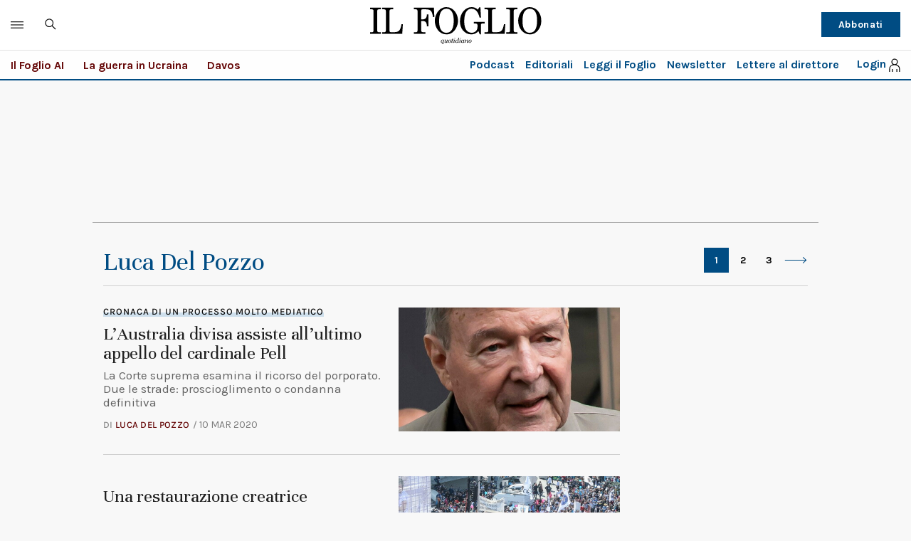

--- FILE ---
content_type: text/html;charset=utf-8
request_url: https://www.ilfoglio.it/author/Luca%20Del%20Pozzo
body_size: 34592
content:
<!--#set var="CATEGORY_LABEL" value="Luca Del Pozzo" -->
        <!--#set var="SEO_TITLE" value="Luca Del Pozzo | " -->
        <!--#set var="CATEGORY_TERM" value="Luca Del Pozzo" -->
        <!--#set var="PAGE_TYPE" value="category" -->
    <!DOCTYPE html>
<!--[if lt IE 8 ]><html lang="it" class="no-js"><![endif]-->
<!--[if IE 8 ]><html lang="it" class="no-js ie8"><![endif]-->
<!--[if IE 9 ]><html lang="it" class="no-js ie9"><![endif]-->
<!--[if (gt IE 9)|!(IE)]><!--><html lang="it" class="no-js"><!--<![endif]-->
	<head>
        <title>Risultato ricerca autore: Luca Del Pozzo - Il Foglio</title>
<meta name="viewport" content="width=device-width, initial-scale=1.0">
<meta name="description" content="Notizie, approfondimenti e commenti sulle ultime notizie di Luca Del Pozzo. Interviste, grafici e news e storie in esclusiva."/>
<meta name="Keywords" content="Luca Del Pozzo"/>

<meta http-equiv="X-UA-Compatible" content="IE=Edge" />
<meta http-equiv="Content-Type" content="text/html;charset=UTF-8" />
<meta name="thumbnail" content="https://img-prod.ilfoglio.it/2020/08/02/1583863433913_1583863448_1200x630_1596360645794.jpg"/>

<link rel="canonical" href="https://www.ilfoglio.it/author/Luca Del Pozzo"/>

<meta property="og:type" content="article">
<meta property="og:title" content="Risultato ricerca autore: Luca Del Pozzo - Il Foglio">
<meta property="og:description" content="Notizie, approfondimenti e commenti sulle ultime notizie di Luca Del Pozzo. Interviste, grafici e news e storie in esclusiva.">
<meta property="og:image" content="https://img-prod.ilfoglio.it/2020/08/02/1583863433913_1583863448_1200x630_1596360645794.jpg">
<meta property="og:image:width"  content="1200" >
<meta property="og:image:height" content="630">
<meta property="og:url" content="https://www.ilfoglio.it/author/Luca Del Pozzo/">
<meta property="fb:app_id" content="1853129581606944">
<meta property="twitter:card" content="summary_large_image">
<meta property="twitter:site" content="@ilfoglio_it">
<meta property="twitter:creator" content="@ilfoglio_it">
<meta property="twitter:title" content=">Risultato ricerca autore: Luca Del Pozzo - Il Foglio ">
<meta property="twitter:description" content="Notizie, approfondimenti e commenti sulle ultime notizie di Luca Del Pozzo. Interviste, grafici e news e storie in esclusiva.">
<meta property="twitter:url" content="https://www.ilfoglio.it/author/Luca Del Pozzo/">
<meta property="twitter:image" content="https://img-prod.ilfoglio.it/2020/08/02/1583863433913_1583863448_1200x630_1596360645794.jpg">
<meta property="twitter:image:width"  content="1200">
<meta property="twitter:image:height" content="630">
<link rel="image_src" href="https://img-prod.ilfoglio.it/2020/08/02/1583863433913_1583863448_1200x630_1596360645794.jpg" />
<meta name="publisher" content="Il Foglio" /> 
<meta name="url" content="https://www.ilfoglio.it/author/Luca Del Pozzo/" />
<meta property="fb:pages" content="61703722992" /><script>
	const ssoUrlTop = " //sso.ilfoglio.it";
	const ssoApiUrlTop = "//api.ilfoglio.it/api/v1";
    const ssoWebisteUrl = "https://www.ilfoglio.it/assets";
</script>
<meta name="google-signin-client_id" content="743046822656-je9m5a3ccvp3ml68p4r5bthmj92ff8ce.apps.googleusercontent.com" />

      
<script src="https://news.google.com/swg/js/v1/swg-gaa.js"></script>
<script async src="https://news.google.com/swg/js/v1/swg.js"></script>
<script src="https://apis.google.com/js/platform.js" async defer></script>
 
<script>




    /**
     * Returns anchor element from a given URL.
     * @return {HTMLAnchorElement}
     */
    function getAnchorFromUrl(url) {
        const a = document.createElement('a');
        a.href = url;
        return a.hostname;
    }

    /**
     * Returns query params from URL.
     * @return {!Object<string, string>}
     */
    function getQueryParams() {
        const queryParams = {};
        location.search
            .substring(1)
            .split('&')
            .forEach(pair => {
                const parts = pair.split('=');
                queryParams[parts[0]] = parts[1];
            });
        return queryParams;
    }
    /**
     * Returns true if the URL contains valid Google Article Access (GAA) params.
     * @return {boolean}
     */
    function isGaa() {
        // Validate GAA params.
        const params = getQueryParams();
        if (!params.gaa_at) {
            return false;
        }
        if (!params.gaa_n) {
            console.error('SwG Entitlements: The `gaa_n` URL param is missing.');
            return false;
        }
        if (!params.gaa_sig) {
            console.error('SwG Entitlements: The `gaa_sig` URL param is missing.');
            return false;
        }
        if (!params.gaa_ts) {
            console.error('SwG Entitlements: The `gaa_ts` URL param is missing.');
            return false;
        }
        if (parseInt(params.gaa_ts, 16) < Date.now() / 1000) {
            console.error(
                'SwG Entitlements: The `gaa_ts` URL param should ' +
                'contain a hex string timestamp which points to the future.'
            );
            return false;
        }

        // Validate referrer.
        // NOTE: This regex was copied from SwG's AMP extension. https://github.com/ampproject/amphtml/blob/c23bf281f817a2ee5df73f6fd45e9f4b71bb68b6/extensions/amp-subscriptions-google/0.1/amp-subscriptions-google.js#L56
        const GOOGLE_DOMAIN_RE = /(https?:\/\/(.+?\.)?google\.com(\/[A-Za-z0-9\-\._~:\/\?#\[\]@!$&'\(\)\*\+,;\=]*)?)/;
        const referrer = document.referrer;
        if (
            referrer.indexOf('https') < 0 ||
            !GOOGLE_DOMAIN_RE.test(referrer)
        ) {
            // Real publications should bail if this referrer check fails.
            // This script is only logging a warning for metering demo purposes.
            console.warn(
                `SwG Entitlements: This page's referrer ("${referrer.origin}") can't ` +
                'grant Google Article Access. Real publications should bail if this ' +
                'referrer check fails.'
            );
            return false;
        }

        return true;
    }

    function parseJwt(token) {
        var base64Url = token.split('.')[1];
        var base64 = base64Url.replace(/-/g, '+').replace(/_/g, '/');
        var jsonPayload = decodeURIComponent(atob(base64).split('').map(function(c) {
            return '%' + ('00' + c.charCodeAt(0).toString(16)).slice(-2);
        }).join(''));

        return JSON.parse(jsonPayload);
    };

    function readCookie(name) {
        var nameEQ = name + "=";
        var ca = document.cookie.split(';');
        for (var i = 0; i < ca.length; i++) {
            var c = ca[i];
            while (c.charAt(0) === ' ') {
                c = c.substring(1, c.length);
            }
            if (c.indexOf(nameEQ) === 0) {
                return c.substring(nameEQ.length, c.length);
            }
        }
        return null;
    }

    function deleteCookie(name) {
        document.cookie = name + '=; Path=/; Expires=Thu, 01 Jan 1970 00:00:01 GMT;';
    }
    let userloginTop = {
        ssoData: {},
        cogit: readCookie('_cogit'),
        cogat: readCookie('_cogat'),
        isLogged: function() {
            if (this.cogit != null) {
                this.ssoData = parseJwt(this.cogit);
            }
            return this.cogit != null;
        }
    }
    let authWeb = false;
    let entitlementsSubscriptions = null;
    let entitlements_access_token = null;
    if (userloginTop.isLogged()) {
        if (userloginTop.ssoData.auth_web == "true")
            authWeb = true;
    }

    function checkAccountLinking() {

        if (readCookie("saveSubscription") === "false")
            return;

        var xhr = new XMLHttpRequest();
        xhr.open('POST', ssoApiUrlTop + '/swg/need_save_subscription');
        //xhr.withCredentials = true;
        xhr.setRequestHeader('Content-Type', 'application/x-www-form-urlencoded');
        xhr.setRequestHeader('Authorization', 'Bearer ' + userloginTop.cogat);
        xhr.onload = function() {
            //console.log('Signed in as: ' + xhr.responseText);
        };
        xhr.onreadystatechange = function() {
            if (xhr.readyState == XMLHttpRequest.DONE) {
                var data = jQuery.parseJSON(xhr.responseText);

                if (data && data.entitlements_access_token) {
                    entitlements_access_token = data.entitlements_access_token;

                    (self.SWG = self.SWG || []).push(async subscriptions => {
                        subscriptions.saveSubscription(() => {
                            return {
                                token: entitlements_access_token
                            }
                        }).then(
                            // handle flow completion or user declining as shown in above example
                            result => {
                                if (result) {
                                    updateAccountLining(entitlements_access_token, userloginTop.cogat);

                                } else {
                                    document.cookie = "saveSubscription=false";
                                }
                            }
                        );
                    })
                } else {
                    console.log("ALREADY LINKED", data);
                    document.cookie = "saveSubscription=false";
                }
            }
        };
        xhr_string = [];

        if (userloginTop.cogat) {
            xhr_string.push('access_token=' + userloginTop.cogat);
        }
        /* if (token != undefined) {
             xhr_string.push('id_token=' + token);
         }*/
        xhr.send(xhr_string.join('&'));
    }

    function updateAccountLining(entitlements_access_token, accesstoken) {

        var xhr = new XMLHttpRequest(entitlements_access_token);
        xhr.open('POST', ssoApiUrlTop + '/swg/confirm_entitlements_access_token');
        //xhr.withCredentials = true;
        xhr.setRequestHeader('Content-Type', 'application/x-www-form-urlencoded');
        xhr.setRequestHeader('Authorization', 'Bearer ' + userloginTop.cogat);
        xhr.onload = function() {
            //console.log('Signed in as: ' + xhr.responseText);
        };
        xhr.onreadystatechange = function() {
            if (xhr.readyState == XMLHttpRequest.DONE) {
                var data = jQuery.parseJSON(xhr.responseText);
                console.log(data);
            } else {
                console.log("Error confirm accesstoken");
            }
        };
        xhr_string = [];
        /*
        if (id_token != undefined) {
            xhr_string.push('id_token=' + id_token);
        }
        */
        if (accesstoken != undefined) {
            xhr_string.push('access_token=' + accesstoken);
        }
        if (entitlements_access_token != undefined) {
            xhr_string.push('entitlements_access_token=' + entitlements_access_token);
        }
        xhr.send(xhr_string.join('&'));
    }

    function updateUserPackage(subscribeData) {
        var xhr = new XMLHttpRequest(subscribeData);
        xhr.open('POST', ssoApiUrlTop + '/swg/complete_deferred_account_creation');
        //xhr.withCredentials = true;
        xhr.setRequestHeader('Content-Type', 'application/x-www-form-urlencoded');
        xhr.onload = function() {
            //console.log('Signed in as: ' + xhr.responseText);
        };
        xhr.onreadystatechange = function() {
            if (xhr.readyState == XMLHttpRequest.DONE) {
                var data = jQuery.parseJSON(xhr.responseText);
                console.log(data);

            } else {
                console.log("Error deferred creation");
            }
        };
        xhr_string = [];

        if (subscribeData != undefined) {
            xhr_string.push('subscribeData=' + subscribeData);
        }
        xhr.send(xhr_string.join('&'));
    }

    function loginSocialAuto() {
        let urlSSO = ssoUrlTop + "/signin.html?provider=google&redirect=" + window.location.href;
        location.href = urlSSO;
    }

    function sendEventToGoogleSubs(event) {

        switch (event.eventType) {
            case 1007: //ACTION_SWG_BUTTON_CLICK: 1007,
                gtag('event', 'ACTION_SWG_BUTTON_CLICK', {
                    'event_category': 'GoogleSubscriptions',
                    'event_label': 'Subscribi with Gooogle'
                });
                break;
            default:
                gtag('event', event.eventType, {
                    'event_category': 'GoogleSubscriptions',
                    'event_label': event.eventType
                });
        }
    }

    function getProductList(ents) {
        var products = [];
        var entitlements = ents && ents['entitlements'];

        if (!entitlements) {
            return products;
        }

        for (var i = 0; i < entitlements.length; i++) {
            var entitlement = entitlements[i];
            var entitlementProducts = entitlement['products'];

            for (var j = 0; j < entitlementProducts.length; j++) {
                var product = entitlementProducts[j];
                products.push(product);
            }
        }

        return products;
    }

    function openPayWall() {
        //appStart();
        fetchMetering();
        if (typeof isPayArticle === "undefined") {
            isPayArticle = true;
        }

        if (isPayArticle) {
            if (localStorage.getItem('meteringRegistrationId')) {
                userlogin.idTokenGg = localStorage.getItem('meteringRegistrationId');
            }
            userlogin.paywallContentExtendedAccess(encodeURIComponent(location.href));
        }
    }


    function initSwg() {

        (self.SWG = self.SWG || []).push(function(subscriptions) {
            // SwG is ready to be called via subscriptions interface.
            console.log("SwG is ready", subscriptions);
            subscriptions.getEventManager().then(manager => {
                manager.registerEventListener((event) => {
                    // Add code here to send the event to your analytics
                    sendEventToGoogleSubs(event);
                    console.log("new event", event.eventType);
                })
            });


            subscriptions.setOnEntitlementsResponse(function(entitlementsPromise) {
                entitlementsPromise.then(function(entitlements) {
                    // Handle the entitlements.
                    console.log("entitlements", entitlements);

                    if (entitlements) {
                        var products = getProductList(entitlements.json());

                        subscriptions.getPropensityModule().then(function(module) {
                            if (products.length > 0) {
                                module.sendSubscriptionState('subscriber', {
                                    'product': products
                                });
                            } else {
                                module.sendSubscriptionState('non_subscriber');
                            } // Get initial propensity scores


                            module.getPropensity().then(function(score) {
                                if (score.header && score.header.ok) {
                                    var scores = score.body.scores;
                                    scores.forEach(function(scoreDetail) {
                                        var value = scoreDetail.score && scoreDetail.score.value;
                                        (0, _log.log)('Propensity to subscribe for ', scoreDetail.product);

                                        if (value) {
                                            (0, _log.log)('bucketed: ', scoreDetail.score.bucketed);
                                            (0, _log.log)('score: ', value);
                                        } else {
                                            (0, _log.log)('Not available: ', scoreDetail.error);
                                        }
                                    });
                                } else {
                                    var reason;

                                    if (score.header) {
                                        reason = score.body && score.body.error;
                                    }

                                    (0, _log.log)('Propensity score unavailable: ', reason);
                                }
                            });
                        });
                    } else {
                        subscriptions.getPropensityModule().then(function(module) {
                            module.sendSubscriptionState('unknown');
                        });
                    }

                    if (entitlements.entitlements.length > 0 && entitlements.entitlements[0].source == "google" && !authWeb) {
                        //put entitlements for extend access check and remove
                        entitlementsSubscriptions = entitlements;

                        setTimeout(function(entitlements) {
                            data = {
                                'purchaseData': entitlements.entitlements[0].subscriptionToken,
                            };

                            const accountPromise = new Promise(function(resolve, reject) {
                                var xhr = new XMLHttpRequest();
                                xhr.open('POST', ssoApiUrlTop + '/swg/check_entitlement');
                                //xhr.withCredentials = true;
                                xhr.setRequestHeader('Content-Type', 'application/x-www-form-urlencoded');
                                xhr.onload = function() {
                                    //console.log('Signed in as: ' + xhr.responseText);
                                };
                                xhr.onreadystatechange = function() {
                                    if (xhr.readyState == XMLHttpRequest.DONE) {
                                        var data = jQuery.parseJSON(xhr.responseText);
                                        console.log(data);
                                        if (data.status == "OK") {
                                            resolve(true);
                                        } else {
                                            resolve(false);
                                        }
                                    }
                                };
                                xhr_string = [];

                                if (data.purchaseData != undefined) {
                                    try {
                                        let purchaseData = JSON.parse(data.purchaseData);
                                        console.log(purchaseData.purchaseToken);
                                        xhr_string.push('purchaseData=' + purchaseData.purchaseToken);
                                    } catch (e) {
                                        console.log("problem check entitlement!");
                                    }
                                }
                                xhr.send(xhr_string.join('&'));
                            });



                            subscriptions.waitForSubscriptionLookup(accountPromise).then(function(account) {
                                if (account) {

                                    subscriptions.showLoginPrompt().then(function(response) {
                                        subscriptions.showLoginNotification().then(function(response) {
                                            console.log("waitForSubscriptionLookup", response);
                                            loginSocialAuto();

                                        });

                                    }, function(reason) {
                                        //openPayWall();
                                        console.log("NO waitForSubscriptionLookup", reason);
                                    });

                                } else {
                                    // Account was not found, or existing account has no subscription.
                                    // Let's create a new one or link to the existing publisher account.
                                    subscriptions.completeDeferredAccountCreation({
                                        entitlements: entitlements,
                                        consent: true
                                    }).then(response => {
                                        // 1. The user has consented to account creation. Create account
                                        // based on the response.
                                        // 2. Signal that the account creation is complete.
                                        console.log(response);
                                        updateUserPackage(JSON.stringify(response));
                                        response.complete().then(() => {
                                            // 3. The flow is complete.
                                            loginSocialAuto();
                                        });
                                    });

                                }
                            });

                            entitlements.ack();
                        }, 2000, entitlements);
                    } else {
                        //openPayWall();
                        subscriptions.setOnPaymentResponse(function(paymentResponse) {
                            paymentResponse.then(function(response) {
                                // 1. Handle the payment response.
                                // 2. Once the payment is processed (see Create Accounts for New Subscribers):
                                updateUserPackage(JSON.stringify(response));
                                response.complete().then(function() {
                                    // 3. The subscription is fully processed.
                                    loginSocialAuto();
                                });
                            });
                        });

                        subscriptions.setOnLoginRequest(function() {
                            // Handles user clicking "Already Subscribed?"
                            // Redirects user to publisher login page
                            if (isGaa()) {
                                localStorage.setItem('fromGoogleNews', 'true');
                            }
                            let urlSSO = ssoUrlTop + "/login.html?redirect=" + window.location.href;
                            location.href = urlSSO;
                        });
                        setTimeout(function(subscriptions) {

                            if (userloginTop.cogat != null) {
                                checkAccountLinking();
                                console.log("START saveSubscriptions");
                            } else {
                                console.log('not registerd');
                            }

                        }, 2000, subscriptions);
                    }

                });
            });
        });

    }

</script><link rel="icon" href="//www.ilfoglio.it/assets/2020/images/favicon.ico?v=1.8.6
" type="image/x-icon" />
<link rel="apple-touch-icon" href="//www.ilfoglio.it/assets/2020/images/favicon.ico?v=1.8.6
" type="image/x-icon" />

<link rel="stylesheet" type="text/css" href="//www.ilfoglio.it/assets/2020/css/main.css?v=1.8.6
">
<link rel="stylesheet" type="text/css" href="https://cdn.jsdelivr.net/npm/slick-carousel@1.8.1/slick/slick.css"/>
<link rel="stylesheet" type="text/css" href="//www.ilfoglio.it/assets/2020/css/jquery-ui.min.css">
<link href="https://fonts.googleapis.com/css2?family=Unna:ital,wght@0,400;0,700;1,400;1,700&display=swap" rel="stylesheet">
<link href="https://fonts.googleapis.com/css2?family=Karla:wght@400;700&display=swap" rel="stylesheet">
<link rel="stylesheet" type="text/css" href="//www.ilfoglio.it/assets/2020/css/custom.css?v=1.8.6
">
<script src="https://ilfoglio-ita-pw.newsmemory.com/?meter&service=onstop&v=2" async></script>

<!-- TCF stub -->
<script type="text/javascript">
!function(){"use strict";function t(r){return t="function"==typeof Symbol&&"symbol"==typeof Symbol.iterator?function(t){return typeof t}:function(t){return t&&"function"==typeof Symbol&&t.constructor===Symbol&&t!==Symbol.prototype?"symbol":typeof t},t(r)}var r="undefined"!=typeof globalThis?globalThis:"undefined"!=typeof window?window:"undefined"!=typeof global?global:"undefined"!=typeof self?self:{};function n(t,r){return t(r={exports:{}},r.exports),r.exports}var e,o,i=function(t){return t&&t.Math===Math&&t},u=i("object"==typeof globalThis&&globalThis)||i("object"==typeof window&&window)||i("object"==typeof self&&self)||i("object"==typeof r&&r)||i("object"==typeof r&&r)||function(){return this}()||Function("return this")(),c=function(t){try{return!!t()}catch(t){return!0}},a=!c((function(){return 7!==Object.defineProperty({},1,{get:function(){return 7}})[1]})),f=!c((function(){var t=function(){}.bind();return"function"!=typeof t||t.hasOwnProperty("prototype")})),s=Function.prototype.call,l=f?s.bind(s):function(){return s.apply(s,arguments)},p={}.propertyIsEnumerable,y=Object.getOwnPropertyDescriptor,v={f:y&&!p.call({1:2},1)?function(t){var r=y(this,t);return!!r&&r.enumerable}:p},b=function(t,r){return{enumerable:!(1&t),configurable:!(2&t),writable:!(4&t),value:r}},g=Function.prototype,d=g.call,h=f&&g.bind.bind(d,d),m=f?h:function(t){return function(){return d.apply(t,arguments)}},S=m({}.toString),w=m("".slice),O=function(t){return w(S(t),8,-1)},j=Object,P=m("".split),T=c((function(){return!j("z").propertyIsEnumerable(0)}))?function(t){return"String"===O(t)?P(t,""):j(t)}:j,L=function(t){return null==t},A=TypeError,_=function(t){if(L(t))throw new A("Can't call method on "+t);return t},E=function(t){return T(_(t))},F="object"==typeof document&&document.all,I={all:F,IS_HTMLDDA:void 0===F&&void 0!==F},M=I.all,k=I.IS_HTMLDDA?function(t){return"function"==typeof t||t===M}:function(t){return"function"==typeof t},C=I.all,D=I.IS_HTMLDDA?function(t){return"object"==typeof t?null!==t:k(t)||t===C}:function(t){return"object"==typeof t?null!==t:k(t)},R=function(t,r){return arguments.length<2?(n=u[t],k(n)?n:void 0):u[t]&&u[t][r];var n},x=m({}.isPrototypeOf),N="undefined"!=typeof navigator&&String(navigator.userAgent)||"",G=u.process,V=u.Deno,z=G&&G.versions||V&&V.version,B=z&&z.v8;B&&(o=(e=B.split("."))[0]>0&&e[0]<4?1:+(e[0]+e[1])),!o&&N&&(!(e=N.match(/Edge\/(\d+)/))||e[1]>=74)&&(e=N.match(/Chrome\/(\d+)/))&&(o=+e[1]);var H=o,U=u.String,W=!!Object.getOwnPropertySymbols&&!c((function(){var t=Symbol("symbol detection");return!U(t)||!(Object(t)instanceof Symbol)||!Symbol.sham&&H&&H<41})),$=W&&!Symbol.sham&&"symbol"==typeof Symbol.iterator,J=Object,X=$?function(t){return"symbol"==typeof t}:function(t){var r=R("Symbol");return k(r)&&x(r.prototype,J(t))},Y=String,q=function(t){try{return Y(t)}catch(t){return"Object"}},K=TypeError,Q=function(t){if(k(t))return t;throw new K(q(t)+" is not a function")},Z=TypeError,tt=Object.defineProperty,rt=function(t,r){try{tt(u,t,{value:r,configurable:!0,writable:!0})}catch(n){u[t]=r}return r},nt="__core-js_shared__",et=u[nt]||rt(nt,{}),ot=n((function(t){(t.exports=function(t,r){return et[t]||(et[t]=void 0!==r?r:{})})("versions",[]).push({version:"3.33.3",mode:"global",copyright:"© 2014-2023 Denis Pushkarev (zloirock.ru)",license:"https://github.com/zloirock/core-js/blob/v3.33.3/LICENSE",source:"https://github.com/zloirock/core-js"})})),it=Object,ut=function(t){return it(_(t))},ct=m({}.hasOwnProperty),at=Object.hasOwn||function(t,r){return ct(ut(t),r)},ft=0,st=Math.random(),lt=m(1..toString),pt=function(t){return"Symbol("+(void 0===t?"":t)+")_"+lt(++ft+st,36)},yt=u.Symbol,vt=ot("wks"),bt=$?yt.for||yt:yt&&yt.withoutSetter||pt,gt=function(t){return at(vt,t)||(vt[t]=W&&at(yt,t)?yt[t]:bt("Symbol."+t)),vt[t]},dt=TypeError,ht=gt("toPrimitive"),mt=function(t){var r=function(t,r){if(!D(t)||X(t))return t;var n,e,o=(n=t[ht],L(n)?void 0:Q(n));if(o){if(void 0===r&&(r="default"),e=l(o,t,r),!D(e)||X(e))return e;throw new dt("Can't convert object to primitive value")}return void 0===r&&(r="number"),function(t,r){var n,e;if("string"===r&&k(n=t.toString)&&!D(e=l(n,t)))return e;if(k(n=t.valueOf)&&!D(e=l(n,t)))return e;if("string"!==r&&k(n=t.toString)&&!D(e=l(n,t)))return e;throw new Z("Can't convert object to primitive value")}(t,r)}(t,"string");return X(r)?r:r+""},St=u.document,wt=D(St)&&D(St.createElement),Ot=function(t){return wt?St.createElement(t):{}},jt=!a&&!c((function(){return 7!==Object.defineProperty(Ot("div"),"a",{get:function(){return 7}}).a})),Pt=Object.getOwnPropertyDescriptor,Tt={f:a?Pt:function(t,r){if(t=E(t),r=mt(r),jt)try{return Pt(t,r)}catch(t){}if(at(t,r))return b(!l(v.f,t,r),t[r])}},Lt=a&&c((function(){return 42!==Object.defineProperty((function(){}),"prototype",{value:42,writable:!1}).prototype})),At=String,_t=TypeError,Et=function(t){if(D(t))return t;throw new _t(At(t)+" is not an object")},Ft=TypeError,It=Object.defineProperty,Mt=Object.getOwnPropertyDescriptor,kt="enumerable",Ct="configurable",Dt="writable",Rt={f:a?Lt?function(t,r,n){if(Et(t),r=mt(r),Et(n),"function"==typeof t&&"prototype"===r&&"value"in n&&Dt in n&&!n[Dt]){var e=Mt(t,r);e&&e[Dt]&&(t[r]=n.value,n={configurable:Ct in n?n[Ct]:e[Ct],enumerable:kt in n?n[kt]:e[kt],writable:!1})}return It(t,r,n)}:It:function(t,r,n){if(Et(t),r=mt(r),Et(n),jt)try{return It(t,r,n)}catch(t){}if("get"in n||"set"in n)throw new Ft("Accessors not supported");return"value"in n&&(t[r]=n.value),t}},xt=a?function(t,r,n){return Rt.f(t,r,b(1,n))}:function(t,r,n){return t[r]=n,t},Nt=Function.prototype,Gt=a&&Object.getOwnPropertyDescriptor,Vt=at(Nt,"name"),zt={EXISTS:Vt,PROPER:Vt&&"something"===function(){}.name,CONFIGURABLE:Vt&&(!a||a&&Gt(Nt,"name").configurable)},Bt=m(Function.toString);k(et.inspectSource)||(et.inspectSource=function(t){return Bt(t)});var Ht,Ut,Wt,$t=et.inspectSource,Jt=u.WeakMap,Xt=k(Jt)&&/native code/.test(String(Jt)),Yt=ot("keys"),qt=function(t){return Yt[t]||(Yt[t]=pt(t))},Kt={},Qt="Object already initialized",Zt=u.TypeError,tr=u.WeakMap;if(Xt||et.state){var rr=et.state||(et.state=new tr);rr.get=rr.get,rr.has=rr.has,rr.set=rr.set,Ht=function(t,r){if(rr.has(t))throw new Zt(Qt);return r.facade=t,rr.set(t,r),r},Ut=function(t){return rr.get(t)||{}},Wt=function(t){return rr.has(t)}}else{var nr=qt("state");Kt[nr]=!0,Ht=function(t,r){if(at(t,nr))throw new Zt(Qt);return r.facade=t,xt(t,nr,r),r},Ut=function(t){return at(t,nr)?t[nr]:{}},Wt=function(t){return at(t,nr)}}var er={set:Ht,get:Ut,has:Wt,enforce:function(t){return Wt(t)?Ut(t):Ht(t,{})},getterFor:function(t){return function(r){var n;if(!D(r)||(n=Ut(r)).type!==t)throw new Zt("Incompatible receiver, "+t+" required");return n}}},or=n((function(t){var r=zt.CONFIGURABLE,n=er.enforce,e=er.get,o=String,i=Object.defineProperty,u=m("".slice),f=m("".replace),s=m([].join),l=a&&!c((function(){return 8!==i((function(){}),"length",{value:8}).length})),p=String(String).split("String"),y=t.exports=function(t,e,c){"Symbol("===u(o(e),0,7)&&(e="["+f(o(e),/^Symbol\(([^)]*)\)/,"$1")+"]"),c&&c.getter&&(e="get "+e),c&&c.setter&&(e="set "+e),(!at(t,"name")||r&&t.name!==e)&&(a?i(t,"name",{value:e,configurable:!0}):t.name=e),l&&c&&at(c,"arity")&&t.length!==c.arity&&i(t,"length",{value:c.arity});try{c&&at(c,"constructor")&&c.constructor?a&&i(t,"prototype",{writable:!1}):t.prototype&&(t.prototype=void 0)}catch(t){}var y=n(t);return at(y,"source")||(y.source=s(p,"string"==typeof e?e:"")),t};Function.prototype.toString=y((function(){return k(this)&&e(this).source||$t(this)}),"toString")})),ir=function(t,r,n,e){e||(e={});var o=e.enumerable,i=void 0!==e.name?e.name:r;if(k(n)&&or(n,i,e),e.global)o?t[r]=n:rt(r,n);else{try{e.unsafe?t[r]&&(o=!0):delete t[r]}catch(t){}o?t[r]=n:Rt.f(t,r,{value:n,enumerable:!1,configurable:!e.nonConfigurable,writable:!e.nonWritable})}return t},ur=Math.ceil,cr=Math.floor,ar=Math.trunc||function(t){var r=+t;return(r>0?cr:ur)(r)},fr=function(t){var r=+t;return r!=r||0===r?0:ar(r)},sr=Math.max,lr=Math.min,pr=function(t,r){var n=fr(t);return n<0?sr(n+r,0):lr(n,r)},yr=Math.min,vr=function(t){return(r=t.length)>0?yr(fr(r),9007199254740991):0;var r},br=function(t){return function(r,n,e){var o,i=E(r),u=vr(i),c=pr(e,u);if(t&&n!=n){for(;u>c;)if((o=i[c++])!=o)return!0}else for(;u>c;c++)if((t||c in i)&&i[c]===n)return t||c||0;return!t&&-1}},gr=(br(!0),br(!1)),dr=m([].push),hr=function(t,r){var n,e=E(t),o=0,i=[];for(n in e)!at(Kt,n)&&at(e,n)&&dr(i,n);for(;r.length>o;)at(e,n=r[o++])&&(~gr(i,n)||dr(i,n));return i},mr=["constructor","hasOwnProperty","isPrototypeOf","propertyIsEnumerable","toLocaleString","toString","valueOf"],Sr=mr.concat("length","prototype"),wr={f:Object.getOwnPropertyNames||function(t){return hr(t,Sr)}},Or={f:Object.getOwnPropertySymbols},jr=m([].concat),Pr=R("Reflect","ownKeys")||function(t){var r=wr.f(Et(t)),n=Or.f;return n?jr(r,n(t)):r},Tr=function(t,r,n){for(var e=Pr(r),o=Rt.f,i=Tt.f,u=0;u<e.length;u++){var c=e[u];at(t,c)||n&&at(n,c)||o(t,c,i(r,c))}},Lr=/#|\.prototype\./,Ar=function(t,r){var n=Er[_r(t)];return n===Ir||n!==Fr&&(k(r)?c(r):!!r)},_r=Ar.normalize=function(t){return String(t).replace(Lr,".").toLowerCase()},Er=Ar.data={},Fr=Ar.NATIVE="N",Ir=Ar.POLYFILL="P",Mr=Ar,kr=Tt.f,Cr=function(t,r){var n,e,o,i,c,a=t.target,f=t.global,s=t.stat;if(n=f?u:s?u[a]||rt(a,{}):(u[a]||{}).prototype)for(e in r){if(i=r[e],o=t.dontCallGetSet?(c=kr(n,e))&&c.value:n[e],!Mr(f?e:a+(s?".":"#")+e,t.forced)&&void 0!==o){if(typeof i==typeof o)continue;Tr(i,o)}(t.sham||o&&o.sham)&&xt(i,"sham",!0),ir(n,e,i,t)}},Dr={};Dr[gt("toStringTag")]="z";var Rr,xr="[object z]"===String(Dr),Nr=gt("toStringTag"),Gr=Object,Vr="Arguments"===O(function(){return arguments}()),zr=xr?O:function(t){var r,n,e;return void 0===t?"Undefined":null===t?"Null":"string"==typeof(n=function(t,r){try{return t[r]}catch(t){}}(r=Gr(t),Nr))?n:Vr?O(r):"Object"===(e=O(r))&&k(r.callee)?"Arguments":e},Br=String,Hr=function(t){if("Symbol"===zr(t))throw new TypeError("Cannot convert a Symbol value to a string");return Br(t)},Ur=Object.keys||function(t){return hr(t,mr)},Wr=a&&!Lt?Object.defineProperties:function(t,r){Et(t);for(var n,e=E(r),o=Ur(r),i=o.length,u=0;i>u;)Rt.f(t,n=o[u++],e[n]);return t},$r={f:Wr},Jr=R("document","documentElement"),Xr="prototype",Yr="script",qr=qt("IE_PROTO"),Kr=function(){},Qr=function(t){return"<"+Yr+">"+t+"</"+Yr+">"},Zr=function(t){t.write(Qr("")),t.close();var r=t.parentWindow.Object;return t=null,r},tn=function(){try{Rr=new ActiveXObject("htmlfile")}catch(t){}var t,r,n;tn="undefined"!=typeof document?document.domain&&Rr?Zr(Rr):(r=Ot("iframe"),n="java"+Yr+":",r.style.display="none",Jr.appendChild(r),r.src=String(n),(t=r.contentWindow.document).open(),t.write(Qr("document.F=Object")),t.close(),t.F):Zr(Rr);for(var e=mr.length;e--;)delete tn[Xr][mr[e]];return tn()};Kt[qr]=!0;var rn=Object.create||function(t,r){var n;return null!==t?(Kr[Xr]=Et(t),n=new Kr,Kr[Xr]=null,n[qr]=t):n=tn(),void 0===r?n:$r.f(n,r)},nn=Array,en=Math.max,on=wr.f,un="object"==typeof window&&window&&Object.getOwnPropertyNames?Object.getOwnPropertyNames(window):[],cn={f:function(t){return un&&"Window"===O(t)?function(t){try{return on(t)}catch(t){return function(t,r,n){for(var e,o,i,u,c=vr(t),a=pr(void 0,c),f=pr(c,c),s=nn(en(f-a,0)),l=0;a<f;a++,l++)e=s,o=l,i=t[a],(u=mt(o))in e?Rt.f(e,u,b(0,i)):e[u]=i;return s.length=l,s}(un)}}(t):on(E(t))}},an=function(t,r,n){return n.get&&or(n.get,r,{getter:!0}),n.set&&or(n.set,r,{setter:!0}),Rt.f(t,r,n)},fn={f:gt},sn=u,ln=Rt.f,pn=function(t){var r=sn.Symbol||(sn.Symbol={});at(r,t)||ln(r,t,{value:fn.f(t)})},yn=Rt.f,vn=gt("toStringTag"),bn=function(t,r,n){t&&!n&&(t=t.prototype),t&&!at(t,vn)&&yn(t,vn,{configurable:!0,value:r})},gn=function(t){if("Function"===O(t))return m(t)},dn=gn(gn.bind),hn=Array.isArray||function(t){return"Array"===O(t)},mn=function(){},Sn=[],wn=R("Reflect","construct"),On=/^\s*(?:class|function)\b/,jn=m(On.exec),Pn=!On.test(mn),Tn=function(t){if(!k(t))return!1;try{return wn(mn,Sn,t),!0}catch(t){return!1}},Ln=function(t){if(!k(t))return!1;switch(zr(t)){case"AsyncFunction":case"GeneratorFunction":case"AsyncGeneratorFunction":return!1}try{return Pn||!!jn(On,$t(t))}catch(t){return!0}};Ln.sham=!0;var An=!wn||c((function(){var t;return Tn(Tn.call)||!Tn(Object)||!Tn((function(){t=!0}))||t}))?Ln:Tn,_n=gt("species"),En=Array,Fn=function(t,r){return new(function(t){var r;return hn(t)&&(r=t.constructor,(An(r)&&(r===En||hn(r.prototype))||D(r)&&null===(r=r[_n]))&&(r=void 0)),void 0===r?En:r}(t))(0===r?0:r)},In=m([].push),Mn=function(t){var r=1===t,n=2===t,e=3===t,o=4===t,i=6===t,u=7===t,c=5===t||i;return function(a,s,l,p){for(var y,v,b=ut(a),g=T(b),d=function(t,r){return Q(t),void 0===r?t:f?dn(t,r):function(){return t.apply(r,arguments)}}(s,l),h=vr(g),m=0,S=p||Fn,w=r?S(a,h):n||u?S(a,0):void 0;h>m;m++)if((c||m in g)&&(v=d(y=g[m],m,b),t))if(r)w[m]=v;else if(v)switch(t){case 3:return!0;case 5:return y;case 6:return m;case 2:In(w,y)}else switch(t){case 4:return!1;case 7:In(w,y)}return i?-1:e||o?o:w}},kn=[Mn(0),Mn(1),Mn(2),Mn(3),Mn(4),Mn(5),Mn(6),Mn(7)][0],Cn=qt("hidden"),Dn="Symbol",Rn="prototype",xn=er.set,Nn=er.getterFor(Dn),Gn=Object[Rn],Vn=u.Symbol,zn=Vn&&Vn[Rn],Bn=u.RangeError,Hn=u.TypeError,Un=u.QObject,Wn=Tt.f,$n=Rt.f,Jn=cn.f,Xn=v.f,Yn=m([].push),qn=ot("symbols"),Kn=ot("op-symbols"),Qn=ot("wks"),Zn=!Un||!Un[Rn]||!Un[Rn].findChild,te=function(t,r,n){var e=Wn(Gn,r);e&&delete Gn[r],$n(t,r,n),e&&t!==Gn&&$n(Gn,r,e)},re=a&&c((function(){return 7!==rn($n({},"a",{get:function(){return $n(this,"a",{value:7}).a}})).a}))?te:$n,ne=function(t,r){var n=qn[t]=rn(zn);return xn(n,{type:Dn,tag:t,description:r}),a||(n.description=r),n},ee=function(t,r,n){t===Gn&&ee(Kn,r,n),Et(t);var e=mt(r);return Et(n),at(qn,e)?(n.enumerable?(at(t,Cn)&&t[Cn][e]&&(t[Cn][e]=!1),n=rn(n,{enumerable:b(0,!1)})):(at(t,Cn)||$n(t,Cn,b(1,{})),t[Cn][e]=!0),re(t,e,n)):$n(t,e,n)},oe=function(t,r){Et(t);var n=E(r),e=Ur(n).concat(ae(n));return kn(e,(function(r){a&&!l(ie,n,r)||ee(t,r,n[r])})),t},ie=function(t){var r=mt(t),n=l(Xn,this,r);return!(this===Gn&&at(qn,r)&&!at(Kn,r))&&(!(n||!at(this,r)||!at(qn,r)||at(this,Cn)&&this[Cn][r])||n)},ue=function(t,r){var n=E(t),e=mt(r);if(n!==Gn||!at(qn,e)||at(Kn,e)){var o=Wn(n,e);return!o||!at(qn,e)||at(n,Cn)&&n[Cn][e]||(o.enumerable=!0),o}},ce=function(t){var r=Jn(E(t)),n=[];return kn(r,(function(t){at(qn,t)||at(Kt,t)||Yn(n,t)})),n},ae=function(t){var r=t===Gn,n=Jn(r?Kn:E(t)),e=[];return kn(n,(function(t){!at(qn,t)||r&&!at(Gn,t)||Yn(e,qn[t])})),e};W||(Vn=function(){if(x(zn,this))throw new Hn("Symbol is not a constructor");var t=arguments.length&&void 0!==arguments[0]?Hr(arguments[0]):void 0,r=pt(t),n=function(t){var e=void 0===this?u:this;e===Gn&&l(n,Kn,t),at(e,Cn)&&at(e[Cn],r)&&(e[Cn][r]=!1);var o=b(1,t);try{re(e,r,o)}catch(t){if(!(t instanceof Bn))throw t;te(e,r,o)}};return a&&Zn&&re(Gn,r,{configurable:!0,set:n}),ne(r,t)},zn=Vn[Rn],ir(zn,"toString",(function(){return Nn(this).tag})),ir(Vn,"withoutSetter",(function(t){return ne(pt(t),t)})),v.f=ie,Rt.f=ee,$r.f=oe,Tt.f=ue,wr.f=cn.f=ce,Or.f=ae,fn.f=function(t){return ne(gt(t),t)},a&&(an(zn,"description",{configurable:!0,get:function(){return Nn(this).description}}),ir(Gn,"propertyIsEnumerable",ie,{unsafe:!0}))),Cr({global:!0,constructor:!0,wrap:!0,forced:!W,sham:!W},{Symbol:Vn}),kn(Ur(Qn),(function(t){pn(t)})),Cr({target:Dn,stat:!0,forced:!W},{useSetter:function(){Zn=!0},useSimple:function(){Zn=!1}}),Cr({target:"Object",stat:!0,forced:!W,sham:!a},{create:function(t,r){return void 0===r?rn(t):oe(rn(t),r)},defineProperty:ee,defineProperties:oe,getOwnPropertyDescriptor:ue}),Cr({target:"Object",stat:!0,forced:!W},{getOwnPropertyNames:ce}),function(){var t=R("Symbol"),r=t&&t.prototype,n=r&&r.valueOf,e=gt("toPrimitive");r&&!r[e]&&ir(r,e,(function(t){return l(n,this)}),{arity:1})}(),bn(Vn,Dn),Kt[Cn]=!0;var fe=W&&!!Symbol.for&&!!Symbol.keyFor,se=ot("string-to-symbol-registry"),le=ot("symbol-to-string-registry");Cr({target:"Symbol",stat:!0,forced:!fe},{for:function(t){var r=Hr(t);if(at(se,r))return se[r];var n=R("Symbol")(r);return se[r]=n,le[n]=r,n}});var pe=ot("symbol-to-string-registry");Cr({target:"Symbol",stat:!0,forced:!fe},{keyFor:function(t){if(!X(t))throw new TypeError(q(t)+" is not a symbol");if(at(pe,t))return pe[t]}});var ye=Function.prototype,ve=ye.apply,be=ye.call,ge="object"==typeof Reflect&&Reflect.apply||(f?be.bind(ve):function(){return be.apply(ve,arguments)}),de=m([].slice),he=m([].push),me=String,Se=R("JSON","stringify"),we=m(/./.exec),Oe=m("".charAt),je=m("".charCodeAt),Pe=m("".replace),Te=m(1..toString),Le=/[\uD800-\uDFFF]/g,Ae=/^[\uD800-\uDBFF]$/,_e=/^[\uDC00-\uDFFF]$/,Ee=!W||c((function(){var t=R("Symbol")("stringify detection");return"[null]"!==Se([t])||"{}"!==Se({a:t})||"{}"!==Se(Object(t))})),Fe=c((function(){return'"\udf06\ud834"'!==Se("\uDF06\uD834")||'"\udead"'!==Se("\uDEAD")})),Ie=function(t,r){var n=de(arguments),e=function(t){if(k(t))return t;if(hn(t)){for(var r=t.length,n=[],e=0;e<r;e++){var o=t[e];"string"==typeof o?he(n,o):"number"!=typeof o&&"Number"!==O(o)&&"String"!==O(o)||he(n,Hr(o))}var i=n.length,u=!0;return function(t,r){if(u)return u=!1,r;if(hn(this))return r;for(var e=0;e<i;e++)if(n[e]===t)return r}}}(r);if(k(e)||void 0!==t&&!X(t))return n[1]=function(t,r){if(k(e)&&(r=l(e,this,me(t),r)),!X(r))return r},ge(Se,null,n)},Me=function(t,r,n){var e=Oe(n,r-1),o=Oe(n,r+1);return we(Ae,t)&&!we(_e,o)||we(_e,t)&&!we(Ae,e)?"\\u"+Te(je(t,0),16):t};Se&&Cr({target:"JSON",stat:!0,arity:3,forced:Ee||Fe},{stringify:function(t,r,n){var e=de(arguments),o=ge(Ee?Ie:Se,null,e);return Fe&&"string"==typeof o?Pe(o,Le,Me):o}});var ke=!W||c((function(){Or.f(1)}));Cr({target:"Object",stat:!0,forced:ke},{getOwnPropertySymbols:function(t){var r=Or.f;return r?r(ut(t)):[]}});var Ce=u.Symbol,De=Ce&&Ce.prototype;if(a&&k(Ce)&&(!("description"in De)||void 0!==Ce().description)){var Re={},xe=function(){var t=arguments.length<1||void 0===arguments[0]?void 0:Hr(arguments[0]),r=x(De,this)?new Ce(t):void 0===t?Ce():Ce(t);return""===t&&(Re[r]=!0),r};Tr(xe,Ce),xe.prototype=De,De.constructor=xe;var Ne="Symbol(description detection)"===String(Ce("description detection")),Ge=m(De.valueOf),Ve=m(De.toString),ze=/^Symbol\((.*)\)[^)]+$/,Be=m("".replace),He=m("".slice);an(De,"description",{configurable:!0,get:function(){var t=Ge(this);if(at(Re,t))return"";var r=Ve(t),n=Ne?He(r,7,-1):Be(r,ze,"$1");return""===n?void 0:n}}),Cr({global:!0,constructor:!0,forced:!0},{Symbol:xe})}var Ue=xr?{}.toString:function(){return"[object "+zr(this)+"]"};xr||ir(Object.prototype,"toString",Ue,{unsafe:!0}),pn("iterator");var We=Rt.f,$e=gt("unscopables"),Je=Array.prototype;void 0===Je[$e]&&We(Je,$e,{configurable:!0,value:rn(null)});var Xe,Ye,qe,Ke=function(t){Je[$e][t]=!0},Qe={},Ze=!c((function(){function t(){}return t.prototype.constructor=null,Object.getPrototypeOf(new t)!==t.prototype})),to=qt("IE_PROTO"),ro=Object,no=ro.prototype,eo=Ze?ro.getPrototypeOf:function(t){var r=ut(t);if(at(r,to))return r[to];var n=r.constructor;return k(n)&&r instanceof n?n.prototype:r instanceof ro?no:null},oo=gt("iterator"),io=!1;[].keys&&("next"in(qe=[].keys())?(Ye=eo(eo(qe)))!==Object.prototype&&(Xe=Ye):io=!0);var uo=!D(Xe)||c((function(){var t={};return Xe[oo].call(t)!==t}));uo&&(Xe={}),k(Xe[oo])||ir(Xe,oo,(function(){return this}));var co={IteratorPrototype:Xe,BUGGY_SAFARI_ITERATORS:io},ao=co.IteratorPrototype,fo=function(){return this},so=String,lo=TypeError,po=Object.setPrototypeOf||("__proto__"in{}?function(){var t,r=!1,n={};try{(t=function(t,r,n){try{return m(Q(Object.getOwnPropertyDescriptor(t,"__proto__").set))}catch(t){}}(Object.prototype))(n,[]),r=n instanceof Array}catch(t){}return function(n,e){return Et(n),function(t){if("object"==typeof t||k(t))return t;throw new lo("Can't set "+so(t)+" as a prototype")}(e),r?t(n,e):n.__proto__=e,n}}():void 0),yo=zt.PROPER,vo=zt.CONFIGURABLE,bo=co.IteratorPrototype,go=co.BUGGY_SAFARI_ITERATORS,ho=gt("iterator"),mo="keys",So="values",wo="entries",Oo=function(){return this},jo=function(t,r,n,e,o,i,u){!function(t,r,n,e){var o=r+" Iterator";t.prototype=rn(ao,{next:b(1,n)}),bn(t,o,!1),Qe[o]=fo}(n,r,e);var c,a,f,s=function(t){if(t===o&&d)return d;if(!go&&t&&t in v)return v[t];switch(t){case mo:case So:case wo:return function(){return new n(this,t)}}return function(){return new n(this)}},p=r+" Iterator",y=!1,v=t.prototype,g=v[ho]||v["@@iterator"]||o&&v[o],d=!go&&g||s(o),h="Array"===r&&v.entries||g;if(h&&(c=eo(h.call(new t)))!==Object.prototype&&c.next&&(eo(c)!==bo&&(po?po(c,bo):k(c[ho])||ir(c,ho,Oo)),bn(c,p,!0)),yo&&o===So&&g&&g.name!==So&&(vo?xt(v,"name",So):(y=!0,d=function(){return l(g,this)})),o)if(a={values:s(So),keys:i?d:s(mo),entries:s(wo)},u)for(f in a)(go||y||!(f in v))&&ir(v,f,a[f]);else Cr({target:r,proto:!0,forced:go||y},a);return v[ho]!==d&&ir(v,ho,d,{name:o}),Qe[r]=d,a},Po=function(t,r){return{value:t,done:r}},To=Rt.f,Lo="Array Iterator",Ao=er.set,_o=er.getterFor(Lo),Eo=jo(Array,"Array",(function(t,r){Ao(this,{type:Lo,target:E(t),index:0,kind:r})}),(function(){var t=_o(this),r=t.target,n=t.index++;if(!r||n>=r.length)return t.target=void 0,Po(void 0,!0);switch(t.kind){case"keys":return Po(n,!1);case"values":return Po(r[n],!1)}return Po([n,r[n]],!1)}),"values"),Fo=Qe.Arguments=Qe.Array;if(Ke("keys"),Ke("values"),Ke("entries"),a&&"values"!==Fo.name)try{To(Fo,"name",{value:"values"})}catch(t){}var Io=m("".charAt),Mo=m("".charCodeAt),ko=m("".slice),Co=function(t){return function(r,n){var e,o,i=Hr(_(r)),u=fr(n),c=i.length;return u<0||u>=c?t?"":void 0:(e=Mo(i,u))<55296||e>56319||u+1===c||(o=Mo(i,u+1))<56320||o>57343?t?Io(i,u):e:t?ko(i,u,u+2):o-56320+(e-55296<<10)+65536}},Do=(Co(!1),Co(!0)),Ro="String Iterator",xo=er.set,No=er.getterFor(Ro);jo(String,"String",(function(t){xo(this,{type:Ro,string:Hr(t),index:0})}),(function(){var t,r=No(this),n=r.string,e=r.index;return e>=n.length?Po(void 0,!0):(t=Do(n,e),r.index+=t.length,Po(t,!1))}));var Go={CSSRuleList:0,CSSStyleDeclaration:0,CSSValueList:0,ClientRectList:0,DOMRectList:0,DOMStringList:0,DOMTokenList:1,DataTransferItemList:0,FileList:0,HTMLAllCollection:0,HTMLCollection:0,HTMLFormElement:0,HTMLSelectElement:0,MediaList:0,MimeTypeArray:0,NamedNodeMap:0,NodeList:1,PaintRequestList:0,Plugin:0,PluginArray:0,SVGLengthList:0,SVGNumberList:0,SVGPathSegList:0,SVGPointList:0,SVGStringList:0,SVGTransformList:0,SourceBufferList:0,StyleSheetList:0,TextTrackCueList:0,TextTrackList:0,TouchList:0},Vo=Ot("span").classList,zo=Vo&&Vo.constructor&&Vo.constructor.prototype,Bo=zo===Object.prototype?void 0:zo,Ho=gt("iterator"),Uo=gt("toStringTag"),Wo=Eo.values,$o=function(t,r){if(t){if(t[Ho]!==Wo)try{xt(t,Ho,Wo)}catch(r){t[Ho]=Wo}if(t[Uo]||xt(t,Uo,r),Go[r])for(var n in Eo)if(t[n]!==Eo[n])try{xt(t,n,Eo[n])}catch(r){t[n]=Eo[n]}}};for(var Jo in Go)$o(u[Jo]&&u[Jo].prototype,Jo);$o(Bo,"DOMTokenList");var Xo=zt.EXISTS,Yo=Function.prototype,qo=m(Yo.toString),Ko=/function\b(?:\s|\/\*[\S\s]*?\*\/|\/\/[^\n\r]*[\n\r]+)*([^\s(/]*)/,Qo=m(Ko.exec);a&&!Xo&&an(Yo,"name",{configurable:!0,get:function(){try{return Qo(Ko,qo(this))[1]}catch(t){return""}}});var Zo=c((function(){Ur(1)}));Cr({target:"Object",stat:!0,forced:Zo},{keys:function(t){return Ur(ut(t))}});var ti=n((function(r){function n(r){return(n="function"==typeof Symbol&&"symbol"==t(Symbol.iterator)?function(r){return t(r)}:function(r){return r&&"function"==typeof Symbol&&r.constructor===Symbol&&r!==Symbol.prototype?"symbol":t(r)})(r)}r.exports=function(){for(var t,r,e=[],o=window,i=o;i;){try{if(i.frames.__tcfapiLocator){t=i;break}}catch(t){}if(i===o.top)break;i=i.parent}t||(function t(){var r=o.document,n=!!o.frames.__tcfapiLocator;if(!n)if(r.body){var e=r.createElement("iframe");e.style.cssText="display:none",e.name="__tcfapiLocator",r.body.appendChild(e)}else setTimeout(t,5);return!n}(),o.__tcfapi=function(){for(var t=arguments.length,n=new Array(t),o=0;o<t;o++)n[o]=arguments[o];if(!n.length)return e;"setGdprApplies"===n[0]?n.length>3&&2===parseInt(n[1],10)&&"boolean"==typeof n[3]&&(r=n[3],"function"==typeof n[2]&&n[2]("set",!0)):"ping"===n[0]?"function"==typeof n[2]&&n[2]({gdprApplies:r,cmpLoaded:!1,cmpStatus:"stub"}):e.push(n)},o.addEventListener("message",(function(t){var r="string"==typeof t.data,e={};if(r)try{e=JSON.parse(t.data)}catch(t){}else e=t.data;var o="object"===n(e)&&null!==e?e.__tcfapiCall:null;o&&window.__tcfapi(o.command,o.version,(function(n,e){var i={__tcfapiReturn:{returnValue:n,success:e,callId:o.callId}};t&&t.source&&t.source.postMessage&&t.source.postMessage(r?JSON.stringify(i):i,"*")}),o.parameter)}),!1))}}));ti()}();
</script>
    
    <!-- Default Consent Mode config -->
<script>
    window.dataLayer = window.dataLayer || [];
    function gtag(){dataLayer.push(arguments);}
    (function(){
        gtag('consent', 'default', {
            'ad_storage': 'denied',
            'analytics_storage': 'denied',
            'functionality_storage': 'denied',
            'personalization_storage': 'denied',
            'security_storage': 'denied',
            'ad_user_data': 'denied',
            'ad_personalization': 'denied',
            'wait_for_update': 1500
        });
        gtag('set', 'ads_data_redaction', false);
        gtag('set', 'url_passthrough', false);
        const s={adStorage:{storageName:"ad_storage",serialNumber:0},analyticsStorage:{storageName:"analytics_storage",serialNumber:1},functionalityStorage:{storageName:"functionality_storage",serialNumber:2},personalizationStorage:{storageName:"personalization_storage",serialNumber:3},securityStorage:{storageName:"security_storage",serialNumber:4},adUserData:{storageName:"ad_user_data",serialNumber:5},adPersonalization:{storageName:"ad_personalization",serialNumber:6}};let c=localStorage.getItem("__lxG__consent__v2");if(c){c=JSON.parse(c);if(c&&c.cls_val)c=c.cls_val;if(c)c=c.split("|");if(c&&c.length&&typeof c[14]!==undefined){c=c[14].split("").map(e=>e-0);if(c.length){let t={};Object.values(s).sort((e,t)=>e.serialNumber-t.serialNumber).forEach(e=>{t[e.storageName]=c[e.serialNumber]?"granted":"denied"});gtag("consent","update",t)}}}
        if(Math.random() < 0.05) {if (window.dataLayer && (window.dataLayer.some(e => e[0] === 'js' && e[1] instanceof Date) || window.dataLayer.some(e => e['event'] === 'gtm.js' && e['gtm.start'] == true ))) {document.head.appendChild(document.createElement('img')).src = "//clickiocdn.com/utr/gtag/?sid=236004";}}
    })();
</script>
    


    <!-- Clickio Consent Main tag -->
    <script async type="text/javascript" src="//clickiocmp.com/t/consent_221138.js"></script>

<!-- adv type by category ************** ----- adv_type: homepage ------*************** adv type by category -->

<!-- 
    page: (none)
    category: (none)
    detail type: (none)
-->





<script>
    var _ismobile = false;
    var _istablet = false;
    _ismobile = (/iphone|ipod|android|blackberry|opera|mini|windows\sce|palm|smartphone|iemobile/i.test(navigator.userAgent.toLowerCase()));
    _istablet = (/ipad|android|android 3.0|xoom|sch-i800|playbook|tablet|kindle/i.test(navigator.userAgent.toLowerCase()));
    if (navigator.userAgent.toLowerCase().indexOf("android") > 0) { // if android devo discriminare ulteriormente
        if (navigator.userAgent.toLowerCase().search("mobile") > -1) {
            _ismobile = true;
            _istablet = false;
        } else {
            _istablet = true;
            _ismobile = false;
        }
    }
    var isMobile = _ismobile;
    var HTMLTAG = document.getElementsByTagName( 'html' )[0];
    HTMLTAG.className += (isMobile ? ' mobile' : ' desktop');
    
    var locationUrl = document.location.href;
    var ilfoglio_section = "";
    
        var pagetype = "category";
        if (locationUrl.indexOf("\/rubriche\/") > 0){
            pagetype = "category";
        }else if(locationUrl.indexOf("\/autori\/") > 0){
            pagetype = "category";
        }else if (locationUrl.indexOf("\/general\/") > 0){
            pagetype = "category";
        }
    

    if (locationUrl.indexOf("\/cultura\/") > 0){
        ilfoglio_section = "sezione-cultura";
    }else if(locationUrl.indexOf("\/politica\/") > 0){
        ilfoglio_section = "sezione-politica";
    }else if(locationUrl.indexOf("\/chiesa\/") > 0){
        ilfoglio_section = "sezione-chiesa";
    }else if(locationUrl.indexOf("\/giustizia\/") > 0){
        ilfoglio_section = "sezione-giustizia";
    }else if(locationUrl.indexOf("\/societa\/") > 0){
        ilfoglio_section = "sezione-societa";
    }else if(locationUrl.indexOf("\/esteri\/") > 0){
        ilfoglio_section = "sezione-esteri";
    }else if(locationUrl.indexOf("\/bioetica\/") > 0){
        ilfoglio_section = "sezione-bioetica";
    }else if(locationUrl.indexOf("\/economia\/") > 0){
        ilfoglio_section = "sezione-economia";
    }else if(locationUrl.indexOf("\/sport\/") > 0){
        ilfoglio_section = "sezione-sport";
    }    
</script>
<script type="text/javascript">
window._gmp = {
    pageType: pagetype,
    section: ilfoglio_section
};

window._gmp = new Proxy(window._gmp, {
    set(target, property, value) {
        if (property === 'userType' && value === 'subscriber' || ((property == 'pageType' && value ==
                'homepage') || (property == 'pageType' && value == 'free article'))) {
            console.log('userType changed to subscriber');
            try {
                googletag.destroySlots();
            } catch (e) {
                console.warn(e.message);
            }
        }
        target[property] = value;
        return true;
    }
});

if (typeof authWeb !== "undefined" && authWeb && typeof isPayArticle !== "undefined" && isPayArticle) {
    window._gmp.userType = "subscriber";
}
initSwg();
</script>


<!-- consent -->
<script>
    localStorage.setItem('__CONSENT', '0')
    document.addEventListener('consentGranted', 
    function(evt) {
        // console.log(a);
        console.log("consentGranted intercepted!");
        localStorage.setItem('__CONSENT', JSON.stringify(event.detail.purposes));
		if (evt.detail.purposes["1"]) { // da gestire
			// inserire qui le chiamate a servizi del publisher che utilizzano cookie: ADV
			console.log('adv granted');
		}
		if (evt.detail.purposes["8"] && evt.detail.purposes["9"]) { // gestito
			// inserire qui le chiamate a servizi che misurano efficacia del contenuto: ok, es. Analytics, Tag Manager, AdForm, Linkedin (e.g. google analytics)... altro? 
            console.log('audiweb granted');
			console.log('Analytics, Tag Manager, AdForm granted');
            fbq('init', '916540528499612');
            fbq('track', 'PageView');


            var dataLayerGtag = {'send_to': '(none)'};

            gtag('config', '(none)',{
                'custom_map': {'dimension1': 'content_type','dimension2': 'category'}, 'send_page_view': false
            });
             /*var category = '(none)';
            cateogry = category.slice(1,-1);
            dataLayerGtag.content_type = "articolo";
            dataLayerGtag.category = cateogry;
            console.log(dataLayerGtag);
            gtag('event', 'page_view', dataLayerGtag);
            */
            // gtag('js', new Date());
            // gtag('config', 'UA-3334333-1');
            // track24years
            var consentStatus = getConsentStatus(8) && getConsentStatus(9);
            // console.log('### consentStatus 74: ' + consentStatus);
            
            function gtag() { dataLayer.push(arguments); }
            gtag("consent", "update", {
                ad_storage: "granted",
                analytics_storage: "granted",
                wait_for_update: 2000 // milliseconds
            });
		}
        /*
		if (evt.detail.purposes["9"]) { // gestito
			// inserire qui le chiamate a servizi per ricerche di mercato (e.g. audiweb ?): su questo non c'è nulla attualmente sul sito
			console.log('audiweb granted');
		}
        */
		if (evt.detail.purposes["10"]) { // gestito
			// inserire qui le chiamate a servizi per misurare come migliorare il prodotto: AdPlay ha a che fare con questo punto?
			console.log('AdPlay granted');
		}
    });

    var getConsentStatus = function(index) {
        try {
            const purpose = JSON.parse(localStorage.getItem('__CONSENT') || '[]');
            return !!purpose[index];
            // return localStorage.getItem('__CONSENT')==='0'
            /**
            var lxGConsent = JSON.parse(localStorage.getItem('__lxG__consent__v2'));
            return lxGConsent && lxGConsent.cls_val &&  lxGConsent.cls_val.split('|')[0]==='1'
            **/
        } catch (e) {
            console.log('Error in getConsentStatus: ' + e);
            return false;
        }
    }
    var onConsentFinished = function(status) {
        console.log('CMP status ' + status);   
        if ( !status ) {
            setCookie('_ga', undefined);
            __deleteAllCookies();
        }else {
            // initSwg();
        }

    };

    window.__isConsentedRequested = function() {
        return !!JSON.parse(localStorage.getItem('__lxG__consent__v2'));
    }

    function __deleteAllCookies() {
        var cookies = document.cookie.split(";");
        for (var i = 0; i < cookies.length; i++) {
            var cookie = cookies[i];
            var eqPos = cookie.indexOf("=");
            var name = eqPos > -1 ? cookie.substr(0, eqPos) : cookie;
            document.cookie = name + "=;expires=Thu, 01 Jan 1970 00:00:00 GMT";
        }
    }

    var __timer = setInterval(function() {
        var isConsentRequestResult = __isConsentedRequested();
        if (isConsentRequestResult) {
            clearInterval(__timer);
            // var status = getConsentStatus(8) && getConsentStatus(9);
            var status = true;
            //  console.log('### status 149: ' + status);
            onConsentFinished(status);
        }
    }, 1000);


</script>
<script>
    var _adv = { id: "17127", analytics: true };
    _dL = window._dL || []; _dI = window._dI || false; _dT = window._dT || function(a) {_dL.push(a);};  _dT(_adv);
    if (!_dI) { _dI = true; (function (e, t) { var n = e.createElement(t), r = e.getElementsByTagName(t)[0]; n.src = "https://js.datafront.co/df.16533.js"; n.async = true; r.parentNode.insertBefore(n, r) })(document, "scr" + "ipt")}
</script>
<!-- *PPID* retrieval script -->
<script>
  var individual_id = null;
  var oz_cfg_done = false;
  var n14_done = false;
  function oz_enable_gpt() {
    window.googletag = window.googletag || {cmd: []};
    googletag.cmd.push(function() {
      // Passing of PPID to GPT tag
      if (individual_id)
        googletag.pubads().setPublisherProvidedId(individual_id);
      googletag.pubads().enableSingleRequest();
      googletag.enableServices();
    });    
  }
  function n14callback(event) {
    // Access the parameter passed to the event
    individual_id = event.detail;
    // Process the parameter
    n14_done = true;
    if (oz_cfg_done) {
      oz_enable_gpt();
    }
  }
  // Add the event listener to the document or any specific element
  document.addEventListener('next_id_event_x2a', n14callback);
</script>
<!-- Facebook Pixel Code -->
<script>
!function(f,b,e,v,n,t,s)
{if(f.fbq)return;n=f.fbq=function()

{n.callMethod? n.callMethod.apply(n,arguments):n.queue.push(arguments)}
;
if(!f._fbq)f._fbq=n;n.push=n;n.loaded=!0;n.version='2.0';
n.queue=[];t=b.createElement(e);t.async=!0;
t.src=v;s=b.getElementsByTagName(e)[0];
s.parentNode.insertBefore(t,s)}(window, document,'script',
'https://connect.facebook.net/en_US/fbevents.js');
if ( getConsentStatus(8) && getConsentStatus(9)) {
    fbq('init', '916540528499612');
    fbq('track', 'PageView');
} else {
        // console.log('### not consent status on fbq 178: adv_head.html');
} 
</script>
<script>
</script>
<noscript><img height="1" width="1" style="display:none"
src="https://www.facebook.com/tr?id=916540528499612&ev=PageView&noscript=1"
/></noscript>
<!-- End Facebook Pixel Code -->

 
    <!-- Global site tag (gtag.js) - Google Analytics -->
    <script async src="https://www.googletagmanager.com/gtag/js?id=UA-3334333-1"></script>
    <script>
        window.dataLayer = window.dataLayer || [];
        function gtag(){dataLayer.push(arguments);}
        if ( !getConsentStatus(8) && !getConsentStatus(9)) {
        gtag("consent", "default", {
                ad_storage: "denied",
                analytics_storage: "denied",
                wait_for_update: 2000 // milliseconds
            });
        }
        if ( getConsentStatus(8) && getConsentStatus(9)) {
            gtag("consent", "update", {
                ad_storage: "granted",
                analytics_storage: "granted",
                wait_for_update: 2000 // milliseconds
            });
            gtag('js', new Date());
            gtag('config', 'UA-3334333-1');
        }
        
    </script>



<!--
<script type="text/javascript">
(function(c,l,a,r,i,t,y){
if (!getConsentStatus()) {
    return false;
}
c[a]=c[a]||function(){(c[a].q=c[a].q||[]).push(arguments)};
t=l.createElement(r);t.async=1;t.src="https://www.clarity.ms/tag/"+i;
y=l.getElementsByTagName(r)[0];y.parentNode.insertBefore(t,y);
})(window, document, "clarity", "script", "7jhtkj315t");
</script>
-->

<!-- feature/IF-447 -->
<!-- Google Tag Manager -->
<script>
(function(w,d,s,l,i){w[l]=w[l]||[];w[l].push({'gtm.start':
    new Date().getTime(),event:'gtm.js'});var f=d.getElementsByTagName(s)[0],
    j=d.createElement(s),dl=l!='dataLayer'?'&l='+l:'';j.async=true;j.src=
    'https://www.googletagmanager.com/gtm.js?id='+i+dl;f.parentNode.insertBefore(j,f);
    })(window,document,'script','dataLayer','GTM-M8X584Q');
</script>
<!-- End Google Tag Manager -->
<!-- feature/IF-447 -->
<script>
    const suppressMessage = () => {
      window.googlefc = window.googlefc || {};
      window.googlefc.controlledMessagingFunction = (message) => {
        message.proceed(false);
      };
    };
    suppressMessage();
  </script>
  
<script async src="https://fundingchoicesmessages.google.com/i/pub-7074224334010734?ers=1" nonce="6vuVmAqTcFyllwLtCCvxfQ"></script><script nonce="6vuVmAqTcFyllwLtCCvxfQ">(function() {function signalGooglefcPresent() {if (!window.frames['googlefcPresent']) {if (document.body) {const iframe = document.createElement('iframe'); iframe.style = 'width: 0; height: 0; border: none; z-index: -1000; left: -1000px; top: -1000px;'; iframe.style.display = 'none'; iframe.name = 'googlefcPresent'; document.body.appendChild(iframe);} else {setTimeout(signalGooglefcPresent, 0);}}}signalGooglefcPresent();})();</script>

<script async src="https://securepubads.g.doubleclick.net/tag/js/gpt.js"></script>
<script async src="//dvagh3p3rk8xj.cloudfront.net/prebid8.17.0.js"></script>
<script src="//dvagh3p3rk8xj.cloudfront.net/prebid_header/ilfoglio_tcf2_pb817.js"></script>
<!-- feature/IF-477 - FO24-31 -->
<!--adv_cat: (none) -->





<script>
    var loadADV = function(){
        console.log("start GOOGLE ASYNC LOADADV")
        window.googletag = window.googletag || {cmd: []};
        googletag.cmd.push(function() {
            googletag.defineSlot('/57491254/www.ilfoglio.it/ros/Top', [1, 1], 'div-gpt-ad-Top').addService(googletag.pubads());
            googletag.defineSlot('/57491254/www.ilfoglio.it/ros/MaxTicker', [[970, 250], [320, 50], [320, 100], [990, 30], [990, 250], [728, 90]], 'div-gpt-ad-MaxTicker').addService(googletag.pubads());
            googletag.defineSlot('/57491254/www.ilfoglio.it/ros/MPU_Top', [[320, 101], [300, 250], [320, 51]], 'div-gpt-ad-MPU_Top').addService(googletag.pubads());
            googletag.defineSlot('/57491254/www.ilfoglio.it/ros/MPU_Middle', [[320, 102], [320, 52], [300, 601], [300, 251]], 'div-gpt-ad-MPU_Middle').addService(googletag.pubads());
            googletag.defineSlot('/57491254/www.ilfoglio.it/ros/MPU_Bottom', [300, 252], 'div-gpt-ad-MPU_Bottom').addService(googletag.pubads());
            googletag.defineOutOfPageSlot('/57491254/www.ilfoglio.it/ros/Overlay', 'div-gpt-ad-Overlay').addService(googletag.pubads());
            
            googletag.pubads().enableSingleRequest();
            googletag.pubads().collapseEmptyDivs();
            
            oz_config(googletag);
            oz_cfg_done = true;
            if (n14_done) {
                oz_enable_gpt();
            }

            googletag.enableServices();
        });
    };

    var displayAds = function() {
        googletag.cmd.push(function() {
            googletag.display('div-gpt-ad-Top');
            googletag.display('div-gpt-ad-MaxTicker');
            googletag.display('div-gpt-ad-MPU_Top');
            googletag.display('div-gpt-ad-MPU_Middle');
            googletag.display('div-gpt-ad-MPU_Bottom');
            googletag.display('div-gpt-ad-Overlay');
        });
    };

    loadADV();
    window.__lxG__consent__=window.__lxG__consent__||{};
    window.__lxG__consent__.consentCallback = function (consentState) {
        console.log("consentCallback", consentState);
        if (consentState === null) {
            // consent not applicable, non-eu user
        } else if (consentState === -1) {
            // eu user, consent interface shown, cmp loaded, user has not decided yet, waiting for user consent
        } else if (consentState === 0) {
            // is not reported from Clickio code, may be used for different timeout fallbacks
        } else if (consentState === 1) {
            console.log('entrato dentro displayAds')
            displayAds();
            // mind consentState === 1 does not mean, that user consented to everything
        }
    };



</script>
<!-- feature/IF-477 - FO24-31 --></head>

    <body class="homepage-section listing" data-content="homepage" data-sezione="homepage">
        <section class='module advertisement'>
    <article class='ad desktop-970x250 div-gpt-ad-Top'>
        <div id='div-gpt-ad-Top'>
        </div>
    </article>
</section><header itemscope="itemscope" itemtype="http://schema.org/WPHeader">
    <!-- HEADER -->
            <!-- /assets/2020/html/header.html?category=Autore&title=Luca%20Del%20Pozzo -->
                    <div class="top-row">
    <div class="search-wrapper">
        <div class="search"></div>
        <form action="/search/">
            <input type="text" class="search-field" placeholder="Cerca" required name="keyword"/>
            <input type="submit" hidden/>
        </form>
    </div>
    <ul class="social-media">
        <li><a href="https://www.facebook.com/ilfoglio" class="facebook" title="Facebook" target="_blank"></a></li>
        <li><a href="https://twitter.com/ilfoglio_it" class="twitter" title="Twitter"  target="_blank"></a></li>
        <li><a href="https://www.instagram.com/ilfoglio/?hl=it" class="instagram" title="Instagram"  target="_blank"></a></li>
        <li><a href="https://www.youtube.com/channel/UCa6VWUj6Qy43oxVpb6GGe5Q" class="youtube" title="YouTube"  target="_blank"></a></li>
        <li><a href="https://flipboard.com/@ilfoglioit/le-notizie-principali-rguf1aubz" class="flipboard" title="Flipboard"  target="_blank"></a></li>
    </ul>
</div>
<div class="mid-row">
    <ul class="actions first" itemscope itemtype="https://schema.org/BreadcrumbList">
        <li><div class="hamburger"></div></li>
        <li><div class="search"></div></li>
        <li style="display:none" itemprop="itemListElement" itemscope itemtype="https://schema.org/ListItem">
            <a itemscope itemtype="https://schema.org/WebPage" itemprop="item" itemid="https://www.ilfoglio.it/" href="//www.ilfoglio.it/" ><span itemprop="name">il Foglio</span></a>
            <meta itemprop="position" content="1" />            
        </li>
        <li itemprop="itemListElement" itemscope itemtype="https://schema.org/ListItem" class="section-name">
        
        </li>

    </ul>
    <ul class="newspapers">
        <li>
  <figure>
    <a
      href="https://edicoladigitale.ilfoglio.it/?editionStart=Il%20Foglio"
      target="_blank"
    >
      <img
        data-src="https://eu01.newsmemory.com/?pSetup=ilfoglio&getprima&editionname=Il%20Foglio"
        class="lazy"
      />
    </a>
  </figure>
  <a
    href="https://edicoladigitale.ilfoglio.it/?editionStart=Il%20Foglio"
    target="_blank"
  >
    Il Foglio di Oggi</a
  >
</li>
<li>
  <figure>
    <a
      href="https://edicoladigitale.ilfoglio.it/?editionStart=Il%20Foglio%20Weekend"
      target="_blank"
    >
      <img
        data-src="https://eu01.newsmemory.com/?pSetup=ilfoglio&getprima&editionname=Il%20Foglio%20Weekend"
        class="lazy"
      />
    </a>
  </figure>
  <a
    href="https://edicoladigitale.ilfoglio.it/?editionStart=Il%20Foglio%20Weekend"
    target="_blank"
  >
    Il Foglio Weekend</a
  >
</li>
<li>
  <figure>
    <a
      href="https://edicoladigitale.ilfoglio.it/?editionStart=Il%20Foglio%20Sportivo"
      target="_blank"
    >
      <img
        data-src="https://eu01.newsmemory.com/?pSetup=ilfoglio&getprima&editionname=Il%20Foglio%20Sportivo"
        class="lazy"
      />
    </a>
  </figure>
  <a
    href="https://edicoladigitale.ilfoglio.it/?editionStart=Il%20Foglio%20Sportivo"
    target="_blank"
  >
    Il Foglio Sportivo</a
  >
</li>
<li>
  <figure>
    <a
      href="https://edicoladigitale.ilfoglio.it/?editionStart=Il%20Foglio%20Review"
      target="_blank"
    >
      <img
        data-src="https://eu01.newsmemory.com/?pSetup=ilfoglioreview&getprima&editionname=Il%20Foglio%20Review"
        class="lazy"
      />
    </a>
  </figure>
  <a
    href="https://edicoladigitale.ilfoglio.it/?editionStart=Il%20Foglio%20Review"
    target="_blank"
  >
    Il Foglio Review</a
  >
</li>
<li>
  <figure>
    <a
      href="https://edicoladigitale.ilfoglio.it/?editionStart=Il%20Foglio%20AI"
      target="_blank"
    >
      <img
        data-src="https://eu01.newsmemory.com/?pSetup=ilfoglio&getprima&editionname=Il%20Foglio%20AI"
        class="lazy"
      />
    </a>
  </figure>
  <a
    href="https://edicoladigitale.ilfoglio.it/?editionStart=Il%20Foglio%20AI"
    target="_blank"
  >
    Il Foglio AI</a
  >
</li>

    </ul>
    <a href="/" class="logo">
        <img src="/assets/2020/images/il-foglio-logo.svg" class="" alt="Il Foglio">
    </a>
    <ul class="actions last">
        <li class="subscribe-container"><a href="#" class="subscribe button store-action">Abbonati</a></li>
        <li class="login-container"><a class="button login ta_account_button" onclick="ta_account()" title="login"></a></li>
        <li class="logout-container"><a href="#" class="logout logout-action" title="Logout"></a></li>
<!--        <li class="save"><a href="#"></a></li>-->
<!--        <li class="share"><a href="#"></a></li>-->
    </ul>
</div>
<div class="bottom-row">
    <div class="hamburger"></div>
    <ul class="tags" data-text="Temi:">
        




                









<li><a href="https://www.ilfoglio.it/il-foglio-ai/">Il Foglio AI</a></li>
	<li><a href="https://www.ilfoglio.it/russia-ucraina/">La guerra in Ucraina</a></li>
	<li><a href="https://www.ilfoglio.it/tag/davos">Davos</a></li>
	
            
    </ul>
    <ul class="article-data">
        
        <li class="section-name">(none)</li>
        
        
        <li class="article-title">(none)</li>
        
    </ul>
    <div class="right">
        <ul class="links" >
            




                









<li><a href="https://podcast.ilfoglio.it/">Podcast</a></li>
	<li><a href="https://www.ilfoglio.it/editoriali/">Editoriali</a></li>
	<li><a href="https://edicoladigitale.ilfoglio.it/">Leggi il Foglio</a></li>
	<li><a href="https://lab.ilfoglio.it/newsletter.html">Newsletter</a></li>
	<li><a href="https://www.ilfoglio.it/lettere/">Lettere al direttore</a></li>
	
            
        </ul>

        <ul class="actions">
<!--            <li><a href="" class="save" title="Save"></a></li>-->
            <li class="login-container"><a class="button login ta_account_button" onclick="ta_account()" title="login"></a></li>
            <li class="logout-container"><a href="#" class="logout logout-action" title="Logout"></a></li>
        </ul>
    </div>
</div>
<!-- Error -->
<div class="progress-bar" style="width: 25%"></div><div class="slide-out-nav">
    <div class="top-wrapper">
        <img src="//www.ilfoglio.it/assets/2020/images/il-foglio-logo.svg" class="logo" alt="Il Foglio">
        <span class="close"></span>
    </div>
    <div class="search-wrapper">
        <form action="/search">
            <button class="search-button"></button>
            <input type="text" class="search-field" placeholder="Cerca" required name="keyword"/>
            <input type="submit" hidden/>
        </form>
    </div>
    <nav itemscope="itemscope" itemtype="http://schema.org/SiteNavigationElement">
        <ul itemtype="http://schema.org/SiteNavigationElement" itemscope="itemscope">
            




                











<li itemprop="name">
			<a itemprop="url" href="/politica/">Politica</a>
		</li>
	<li itemprop="name">
			<a itemprop="url" href="/esteri/">Esteri</a>
		</li>
	<li itemprop="name">
			<a itemprop="url" href="/chiesa/">Chiesa</a>
		</li>
	<li itemprop="name">
			<a itemprop="url" href="/bioetica-e-diritti/">Bioetica e diritti</a>
		</li>
	<li itemprop="name">
			<a itemprop="url" href="/giustizia/">Giustizia</a>
		</li>
	<li itemprop="name">
			<a itemprop="url" href="/economia/">Economia</a>
		</li>
	<li itemprop="name">
			<a itemprop="url" href="/cultura/">Cultura</a>
		</li>
	<li itemprop="name">
			<a itemprop="url" href="/sport/">Sport</a>
		</li>
	<li itemprop="name">
			<a itemprop="url" href="https://www.ilfoglio.it/salute/">Salute </a>
		</li>
	<li itemprop="name">
			<a itemprop="url" href="https://www.ilfoglio.it/scuola/">Scuola</a>
		</li>
	<li itemprop="name">
			<a itemprop="url" href="https://www.ilfoglio.it/cinema/">Cinema</a>
		</li>
	<li itemprop="name">
			<a itemprop="url" href="https://www.ilfoglio.it/scienza/">Scienza </a>
		</li>
	
            
        </ul>
    </nav>
    <a href="https://edicoladigitale.ilfoglio.it/?purchase" class="subscribe button subscribe-container">Abbonati</a>
    <div class="slide">
        <span>Leggi il foglio</span>
        <ul class="newspapers">
            <li>
  <figure>
    <a
      href="https://edicoladigitale.ilfoglio.it/?editionStart=Il%20Foglio"
      target="_blank"
    >
      <img
        data-src="https://eu01.newsmemory.com/?pSetup=ilfoglio&getprima&editionname=Il%20Foglio"
        class="lazy"
      />
    </a>
  </figure>
  <a
    href="https://edicoladigitale.ilfoglio.it/?editionStart=Il%20Foglio"
    target="_blank"
  >
    Il Foglio di Oggi</a
  >
</li>
<li>
  <figure>
    <a
      href="https://edicoladigitale.ilfoglio.it/?editionStart=Il%20Foglio%20Weekend"
      target="_blank"
    >
      <img
        data-src="https://eu01.newsmemory.com/?pSetup=ilfoglio&getprima&editionname=Il%20Foglio%20Weekend"
        class="lazy"
      />
    </a>
  </figure>
  <a
    href="https://edicoladigitale.ilfoglio.it/?editionStart=Il%20Foglio%20Weekend"
    target="_blank"
  >
    Il Foglio Weekend</a
  >
</li>
<li>
  <figure>
    <a
      href="https://edicoladigitale.ilfoglio.it/?editionStart=Il%20Foglio%20Sportivo"
      target="_blank"
    >
      <img
        data-src="https://eu01.newsmemory.com/?pSetup=ilfoglio&getprima&editionname=Il%20Foglio%20Sportivo"
        class="lazy"
      />
    </a>
  </figure>
  <a
    href="https://edicoladigitale.ilfoglio.it/?editionStart=Il%20Foglio%20Sportivo"
    target="_blank"
  >
    Il Foglio Sportivo</a
  >
</li>
<li>
  <figure>
    <a
      href="https://edicoladigitale.ilfoglio.it/?editionStart=Il%20Foglio%20Review"
      target="_blank"
    >
      <img
        data-src="https://eu01.newsmemory.com/?pSetup=ilfoglioreview&getprima&editionname=Il%20Foglio%20Review"
        class="lazy"
      />
    </a>
  </figure>
  <a
    href="https://edicoladigitale.ilfoglio.it/?editionStart=Il%20Foglio%20Review"
    target="_blank"
  >
    Il Foglio Review</a
  >
</li>
<li>
  <figure>
    <a
      href="https://edicoladigitale.ilfoglio.it/?editionStart=Il%20Foglio%20AI"
      target="_blank"
    >
      <img
        data-src="https://eu01.newsmemory.com/?pSetup=ilfoglio&getprima&editionname=Il%20Foglio%20AI"
        class="lazy"
      />
    </a>
  </figure>
  <a
    href="https://edicoladigitale.ilfoglio.it/?editionStart=Il%20Foglio%20AI"
    target="_blank"
  >
    Il Foglio AI</a
  >
</li>

        </ul>
    </div>
    <ul class="secondary-nav">
        




                











<li><a href="/gran-milano/">Gran Milano</a></li>
	<li><a href="/roma-capoccia/">Roma Capoccia</a></li>
	<li><a href="https://foglioeuropeo.ilfoglio.it/">Il Foglio europeo</a></li>
	<li><a href="https://review.ilfoglio.it/">Review</a></li>
	<li><a href="https://www.ilfoglio.it/il-foglio-internazionale/">Un Foglio internazionale</a></li>
	<li><a href="https://www.ilfoglio.it/terrazzo/">Terrazzo</a></li>
	<li><a href="https://www.ilfoglio.it/una-fogliata-di-libri/">Una Fogliata di Libri</a></li>
	<li><a href="https://www.ilfoglio.it/il-figlio/">Il Figlio</a></li>
	<li><a href="https://mobilita.ilfoglio.it/">Mobilità</a></li>
	<li><a href="https://agrifoglio.ilfoglio.it/">Agrifoglio </a></li>
	<li><a href="https://www.ilfoglio.it/rubriche/">Rubriche</a></li>
	<li><a href="https://www.ilfoglio.it/conosci-i-foglianti/">Conosci i foglianti </a></li>
	<li><a href="https://www.ilfoglio.it/lettere/">Lettere al direttore</a></li>
	<li><a href="https://www.ilfoglio.it/gallery/makkox/">Le vignette di Makkox</a></li>
	<li><a href="https://www.ilfoglio.it/autori/claudio-cerasa/">Gli articoli del direttore</a></li>
	<li><a href="https://www.ilfoglio.it/autori/giuliano-ferrara/">Gli articoli di Giuliano Ferrara</a></li>
	<li><a href="https://www.ilfoglio.it/il-foglio-arte/">Il Foglio Arte</a></li>
	<li><a href="https://www.ilfoglio.it/archivio/moda/">Il Foglio della Moda</a></li>
	<li><a href="https://ilfoglio-ita-app.newsmemory.com/eeLayout/ilfoglio/1.0.a/optionspage/template/customhtml1.html">Podcast</a></li>
	
            
    </ul>
    <!--
    <ul class="secondary-nav">
        <li><a href="">Archivio</a></li>
    </ul>
    -->
    <ul class="tertiary-nav">
    <!--
        <li><a href="/conosci-i-foglianti/">Conosci i foglianti</a></li>
    -->
        <li><a href="/editoriali/">Editoriali</a></li>  
        <li class="newsletter-container"><a class="" href="/newsletter/">Iscriviti alle newsletter</a></li>
        <li><a class="" href="https://www.ilfoglio.it/gli-speciali-del-foglio/2024/04/03/news/vuoi-fare-uno-stage-al-foglio-leggi-qui-6400738/">Stage al Foglio</a></li>
    </ul>
    <ul class="social-media">
        <li><a href="https://www.facebook.com/ilfoglio" class="facebook" title="Facebook" target="_blank"></a></li>
        <li><a href="https://twitter.com/ilfoglio_it" class="twitter" title="Twitter" target="_blank"></a></li>
        <li><a href="https://www.instagram.com/ilfoglio/?hl=it" class="instagram" title="Instagram" target="_blank"></a></li>
        <li><a href="https://www.youtube.com/channel/UCa6VWUj6Qy43oxVpb6GGe5Q" class="youtube" title="YouTube" target="_blank"></a></li>
        <li><a href="https://flipboard.com/@ilfoglioit/le-notizie-principali-rguf1aubz" class="flipboard" title="Flipboard" target="_blank"></a></li>
    </ul>
</div></header>
<main>
            <!-- <section class='module advertisement desktop-adv'>
    <article class='ad desktop-970x250'>
    <div id='gmp-masthead'  class="gmp"></div>
    </article>
</section> -->
<section class='module advertisement'>
    <article class='ad desktop-970x250' id='div-gpt-ad-MaxTicker'>
    </article>
</section><div class="header">
                <h3>Luca Del Pozzo</h3>

                <div class="pagination">
        <ul>
            <li class="active"><a href="/author/Luca Del Pozzo">1</a></li>
                        <li><a href="/author/Luca Del Pozzo/page/2/">2</a></li>
                    <li><a href="/author/Luca Del Pozzo/page/3/">3</a></li>
                    </ul>

        <a href="/author/Luca Del Pozzo/page/2/" class="next"></a>
        </div>
</div>

            <section class="module listing">
                <div class="multimodule-wrapper">
                    <div class="article-wrapper">
                        <div class="secondary-articles">
                            <article data-type="articolo">
    <figure >
            <a href="https://www.ilfoglio.it/chiesa/2020/03/10/news/laustralia-divisa-assiste-allultimo-appello-del-cardinale-pell-306202/">
                <picture>
                    <source media="(min-width: 1200px)" data-srcset="https://img-prod.ilfoglio.it/2020/08/02/1583863433913_1583863448_492x275_1596360645190.jpg">

                    <source media="(min-width: 768px)" data-srcset="https://img-prod.ilfoglio.it/2020/08/02/1583863433913_1583863448_492x275_1596360645190.jpg">

                    <img data-src="https://img-prod.ilfoglio.it/2020/08/02/1583863433913_1583863448_492x275_1596360645190.jpg" class="lazy" src="/assets/2020/images/placeholder_orizzontale.jpg">

                </picture>
            </a>
        </figure>
    <div class="content-wrapper">
        <header>
            <p class="overtitle">cronaca di un processo molto mediatico</p>

            <h2>
                <span >
                    <a  href="https://www.ilfoglio.it/chiesa/2020/03/10/news/laustralia-divisa-assiste-allultimo-appello-del-cardinale-pell-306202/">
                        L’Australia divisa assiste all’ultimo appello del cardinale Pell</a>
                </span>
            </h2>
        </header>

        <div class="desc" >
            <p><a href="https://www.ilfoglio.it/chiesa/2020/03/10/news/laustralia-divisa-assiste-allultimo-appello-del-cardinale-pell-306202/">La Corte suprema esamina il ricorso del porporato. Due le strade: proscioglimento o condanna definitiva</a></p>

            <span class="author">
                    <a href="/author/Luca Del Pozzo">Luca Del Pozzo</a>
                </span>
            <time>10 MAR 2020</time>
            <ul class="share-widget ">
                    <li class="save"><a href="#"></a></li>
                    <li class="share show-tooltip">
                        <ul class="tooltip social-media">
                            <li><a href="https://www.facebook.com/sharer.php?u=https%3a%2f%2fwww.ilfoglio.it%2fchiesa%2f2020%2f03%2f10%2fnews%2flaustralia-divisa-assiste-allultimo-appello-del-cardinale-pell-306202%2f" class="facebook" title="Facebook" target="_blank"></a></li>
                            <li><a href="https://twitter.com/intent/tweet?text=L%26rsquo%3bAustralia%20divisa%20assiste%20all%26rsquo%3bultimo%20appello%20del%20cardinale%20Pell&url=https%3a%2f%2fwww.ilfoglio.it%2fchiesa%2f2020%2f03%2f10%2fnews%2flaustralia-divisa-assiste-allultimo-appello-del-cardinale-pell-306202%2f&hashtags=&via=ilfoglio_it" class="twitter" title="Twitter" target="_blank"></a></li>
                            <li><a href="https://www.linkedin.com/sharing/share-offsite/?url=https%3a%2f%2fwww.ilfoglio.it%2fchiesa%2f2020%2f03%2f10%2fnews%2flaustralia-divisa-assiste-allultimo-appello-del-cardinale-pell-306202%2f" class="linkedin" title="LinkedIn" target="_blank"></a></li>
                            <li><a href="whatsapp://send?text=L%26rsquo%3bAustralia%20divisa%20assiste%20all%26rsquo%3bultimo%20appello%20del%20cardinale%20Pell%20https%3a%2f%2fwww.ilfoglio.it%2fchiesa%2f2020%2f03%2f10%2fnews%2flaustralia-divisa-assiste-allultimo-appello-del-cardinale-pell-306202%2f" class="whatsapp" title="WhatsApp" target="_blank"></a></li>
                            <li><a href="/cdn-cgi/l/email-protection#[base64]" class="email" title="Email" target="_blank"></a></li>
                        </ul>
                    </li>
                </ul>
            </div>
    </div>
</article>
<!-- <section class='module advertisement mobile-adv'>
    <article class='ad '>
        <span>Pubblicità</span>
        <div id='gmp-category-mob' class="gmp"></div>
    </article>
</section> --><article data-type="articolo">
    <figure >
            <a href="https://www.ilfoglio.it/chiesa/2019/09/08/news/una-restaurazione-creatrice-272118/">
                <picture>
                    <source media="(min-width: 1200px)" data-srcset="https://img-prod.ilfoglio.it/2020/09/05/211910108-b9455e40-4beb-4090-ab9a-4bddeaf7e17b.jpg">

                    <source media="(min-width: 768px)" data-srcset="https://img-prod.ilfoglio.it/2020/09/05/211910108-b9455e40-4beb-4090-ab9a-4bddeaf7e17b.jpg">

                    <img data-src="https://img-prod.ilfoglio.it/2020/09/05/211910108-b9455e40-4beb-4090-ab9a-4bddeaf7e17b.jpg" class="lazy" src="/assets/2020/images/placeholder_orizzontale.jpg">

                </picture>
            </a>
        </figure>
    <div class="content-wrapper">
        <header>
            <p class="overtitle"></p>

            <h2>
                <span >
                    <a  href="https://www.ilfoglio.it/chiesa/2019/09/08/news/una-restaurazione-creatrice-272118/">
                        Una restaurazione creatrice</a>
                </span>
            </h2>
        </header>

        <div class="desc" >
            <p><a href="https://www.ilfoglio.it/chiesa/2019/09/08/news/una-restaurazione-creatrice-272118/">Tutti al centro, forse, ma quale? Oggi lo smarrimento politico dei cattolici &egrave; per prima cosa filosofico. Tornare ai principi non flessibili: n&eacute; a destra n&eacute; a sinistra. Secondo Del Noce</a></p>

            <span class="author">
                    <a href="/author/Luca Del Pozzo">Luca Del Pozzo</a>
                </span>
            <time>08 SET 2019</time>
            <ul class="share-widget ">
                    <li class="save"><a href="#"></a></li>
                    <li class="share show-tooltip">
                        <ul class="tooltip social-media">
                            <li><a href="https://www.facebook.com/sharer.php?u=https%3a%2f%2fwww.ilfoglio.it%2fchiesa%2f2019%2f09%2f08%2fnews%2funa-restaurazione-creatrice-272118%2f" class="facebook" title="Facebook" target="_blank"></a></li>
                            <li><a href="https://twitter.com/intent/tweet?text=Una%20restaurazione%20creatrice&url=https%3a%2f%2fwww.ilfoglio.it%2fchiesa%2f2019%2f09%2f08%2fnews%2funa-restaurazione-creatrice-272118%2f&hashtags=&via=ilfoglio_it" class="twitter" title="Twitter" target="_blank"></a></li>
                            <li><a href="https://www.linkedin.com/sharing/share-offsite/?url=https%3a%2f%2fwww.ilfoglio.it%2fchiesa%2f2019%2f09%2f08%2fnews%2funa-restaurazione-creatrice-272118%2f" class="linkedin" title="LinkedIn" target="_blank"></a></li>
                            <li><a href="whatsapp://send?text=Una%20restaurazione%20creatrice%20https%3a%2f%2fwww.ilfoglio.it%2fchiesa%2f2019%2f09%2f08%2fnews%2funa-restaurazione-creatrice-272118%2f" class="whatsapp" title="WhatsApp" target="_blank"></a></li>
                            <li><a href="/cdn-cgi/l/email-protection#[base64]" class="email" title="Email" target="_blank"></a></li>
                        </ul>
                    </li>
                </ul>
            </div>
    </div>
</article>
<article data-type="articolo">
    <figure >
            <a href="https://www.ilfoglio.it/chiesa/2019/08/01/news/andare-oltre-il-repulisti-allistituto-giovanni-paolo-ii-267897/">
                <picture>
                    <source media="(min-width: 1200px)" data-srcset="https://img-prod.ilfoglio.it/2020/09/05/141738315-dddbfc29-813b-43ca-a8d6-2a84a2aa3ee6.jpg">

                    <source media="(min-width: 768px)" data-srcset="https://img-prod.ilfoglio.it/2020/09/05/141738315-dddbfc29-813b-43ca-a8d6-2a84a2aa3ee6.jpg">

                    <img data-src="https://img-prod.ilfoglio.it/2020/09/05/141738315-dddbfc29-813b-43ca-a8d6-2a84a2aa3ee6.jpg" class="lazy" src="/assets/2020/images/placeholder_orizzontale.jpg">

                </picture>
            </a>
        </figure>
    <div class="content-wrapper">
        <header>
            <p class="overtitle"></p>

            <h2>
                <span >
                    <a  href="https://www.ilfoglio.it/chiesa/2019/08/01/news/andare-oltre-il-repulisti-allistituto-giovanni-paolo-ii-267897/">
                        Andare oltre il repulisti all’istituto Giovanni Paolo II</a>
                </span>
            </h2>
        </header>

        <div class="desc" >
            <p><a href="https://www.ilfoglio.it/chiesa/2019/08/01/news/andare-oltre-il-repulisti-allistituto-giovanni-paolo-ii-267897/">In gioco c&rsquo;&egrave; il rapporto tra la chiesa e le realt&agrave; terrene. Wojtyla l&rsquo;aveva capito. Lo storico e profetico discorso ai giovani che lo contestavano (sulla morale sessuale) in Olanda. Era il 1985</a></p>

            <span class="author">
                    <a href="/author/Luca Del Pozzo">Luca Del Pozzo</a>
                </span>
            <time>01 AGO 2019</time>
            <ul class="share-widget ">
                    <li class="save"><a href="#"></a></li>
                    <li class="share show-tooltip">
                        <ul class="tooltip social-media">
                            <li><a href="https://www.facebook.com/sharer.php?u=https%3a%2f%2fwww.ilfoglio.it%2fchiesa%2f2019%2f08%2f01%2fnews%2fandare-oltre-il-repulisti-allistituto-giovanni-paolo-ii-267897%2f" class="facebook" title="Facebook" target="_blank"></a></li>
                            <li><a href="https://twitter.com/intent/tweet?text=Andare%20oltre%20il%20repulisti%20all%26rsquo%3bistituto%20Giovanni%20Paolo%20II&url=https%3a%2f%2fwww.ilfoglio.it%2fchiesa%2f2019%2f08%2f01%2fnews%2fandare-oltre-il-repulisti-allistituto-giovanni-paolo-ii-267897%2f&hashtags=&via=ilfoglio_it" class="twitter" title="Twitter" target="_blank"></a></li>
                            <li><a href="https://www.linkedin.com/sharing/share-offsite/?url=https%3a%2f%2fwww.ilfoglio.it%2fchiesa%2f2019%2f08%2f01%2fnews%2fandare-oltre-il-repulisti-allistituto-giovanni-paolo-ii-267897%2f" class="linkedin" title="LinkedIn" target="_blank"></a></li>
                            <li><a href="whatsapp://send?text=Andare%20oltre%20il%20repulisti%20all%26rsquo%3bistituto%20Giovanni%20Paolo%20II%20https%3a%2f%2fwww.ilfoglio.it%2fchiesa%2f2019%2f08%2f01%2fnews%2fandare-oltre-il-repulisti-allistituto-giovanni-paolo-ii-267897%2f" class="whatsapp" title="WhatsApp" target="_blank"></a></li>
                            <li><a href="/cdn-cgi/l/email-protection#[base64]" class="email" title="Email" target="_blank"></a></li>
                        </ul>
                    </li>
                </ul>
            </div>
    </div>
</article>
<article data-type="articolo">
    <figure >
            <a href="https://www.ilfoglio.it/chiesa/2019/01/08/news/la-vuota-retorica-sul-dialogo-con-l-islam-e-l-esempio-sbagliato-di-san-francesco-231899/">
                <picture>
                    <source media="(min-width: 1200px)" data-srcset="https://img-prod.ilfoglio.it/2020/08/11/1546939073598_1546939086_492x275_1597111360396.jpg">

                    <source media="(min-width: 768px)" data-srcset="https://img-prod.ilfoglio.it/2020/08/11/1546939073598_1546939086_492x275_1597111360396.jpg">

                    <img data-src="https://img-prod.ilfoglio.it/2020/08/11/1546939073598_1546939086_492x275_1597111360396.jpg" class="lazy" src="/assets/2020/images/placeholder_orizzontale.jpg">

                </picture>
            </a>
        </figure>
    <div class="content-wrapper">
        <header>
            <p class="overtitle"></p>

            <h2>
                <span >
                    <a  href="https://www.ilfoglio.it/chiesa/2019/01/08/news/la-vuota-retorica-sul-dialogo-con-l-islam-e-l-esempio-sbagliato-di-san-francesco-231899/">
                        La vuota retorica sul dialogo con l'islam e l'esempio (sbagliato) di san Francesco</a>
                </span>
            </h2>
        </header>

        <div class="desc" >
            <p><a href="https://www.ilfoglio.it/chiesa/2019/01/08/news/la-vuota-retorica-sul-dialogo-con-l-islam-e-l-esempio-sbagliato-di-san-francesco-231899/">Appunti per quei compassionevoli che predicano il confronto con l'altro tirando in ballo a sproposito l'incontro tra il santo e il sultano al Kamil</a></p>

            <span class="author">
                    <a href="/author/Luca Del Pozzo">Luca Del Pozzo</a>
                </span>
            <time>08 GEN 2019</time>
            <ul class="share-widget ">
                    <li class="save"><a href="#"></a></li>
                    <li class="share show-tooltip">
                        <ul class="tooltip social-media">
                            <li><a href="https://www.facebook.com/sharer.php?u=https%3a%2f%2fwww.ilfoglio.it%2fchiesa%2f2019%2f01%2f08%2fnews%2fla-vuota-retorica-sul-dialogo-con-l-islam-e-l-esempio-sbagliato-di-san-francesco-231899%2f" class="facebook" title="Facebook" target="_blank"></a></li>
                            <li><a href="https://twitter.com/intent/tweet?text=La%20vuota%20retorica%20sul%20dialogo%20con%20l'islam%20e%20l'esempio%20(sbagliato)%20di%20san%20Francesco&url=https%3a%2f%2fwww.ilfoglio.it%2fchiesa%2f2019%2f01%2f08%2fnews%2fla-vuota-retorica-sul-dialogo-con-l-islam-e-l-esempio-sbagliato-di-san-francesco-231899%2f&hashtags=&via=ilfoglio_it" class="twitter" title="Twitter" target="_blank"></a></li>
                            <li><a href="https://www.linkedin.com/sharing/share-offsite/?url=https%3a%2f%2fwww.ilfoglio.it%2fchiesa%2f2019%2f01%2f08%2fnews%2fla-vuota-retorica-sul-dialogo-con-l-islam-e-l-esempio-sbagliato-di-san-francesco-231899%2f" class="linkedin" title="LinkedIn" target="_blank"></a></li>
                            <li><a href="whatsapp://send?text=La%20vuota%20retorica%20sul%20dialogo%20con%20l'islam%20e%20l'esempio%20(sbagliato)%20di%20san%20Francesco%20https%3a%2f%2fwww.ilfoglio.it%2fchiesa%2f2019%2f01%2f08%2fnews%2fla-vuota-retorica-sul-dialogo-con-l-islam-e-l-esempio-sbagliato-di-san-francesco-231899%2f" class="whatsapp" title="WhatsApp" target="_blank"></a></li>
                            <li><a href="/cdn-cgi/l/email-protection#[base64]" class="email" title="Email" target="_blank"></a></li>
                        </ul>
                    </li>
                </ul>
            </div>
    </div>
</article>
<article data-type="articolo">
    <figure >
            <a href="https://www.ilfoglio.it/chiesa/2018/10/14/news/i-padri-sinodali-dovrebbero-studiare-bene-il-quasi-santo-paolo-vi-218558/">
                <picture>
                    <source media="(min-width: 1200px)" data-srcset="https://img-prod.ilfoglio.it/2020/09/06/103717527-00f8635d-9904-4797-9101-2f6a25284ef0.jpg">

                    <source media="(min-width: 768px)" data-srcset="https://img-prod.ilfoglio.it/2020/09/06/103717527-00f8635d-9904-4797-9101-2f6a25284ef0.jpg">

                    <img data-src="https://img-prod.ilfoglio.it/2020/09/06/103717527-00f8635d-9904-4797-9101-2f6a25284ef0.jpg" class="lazy" src="/assets/2020/images/placeholder_orizzontale.jpg">

                </picture>
            </a>
        </figure>
    <div class="content-wrapper">
        <header>
            <p class="overtitle"></p>

            <h2>
                <span >
                    <a  href="https://www.ilfoglio.it/chiesa/2018/10/14/news/i-padri-sinodali-dovrebbero-studiare-bene-il-quasi-santo-paolo-vi-218558/">
                        I padri sinodali dovrebbero studiare bene il quasi santo Paolo VI</a>
                </span>
            </h2>
        </header>

        <div class="desc" >
            <p><a href="https://www.ilfoglio.it/chiesa/2018/10/14/news/i-padri-sinodali-dovrebbero-studiare-bene-il-quasi-santo-paolo-vi-218558/">&ldquo;Schiacciato&rdquo; tra i pontificati di due giganti, Papa Montini, ha avuto il merito di tenere la barra del timone ben dritta in uno dei momenti pi&ugrave; burrascosi della storia della chiesa</a></p>

            <span class="author">
                    <a href="/author/Luca Del Pozzo">Luca Del Pozzo</a>
                </span>
            <time>14 OTT 2018</time>
            <ul class="share-widget ">
                    <li class="save"><a href="#"></a></li>
                    <li class="share show-tooltip">
                        <ul class="tooltip social-media">
                            <li><a href="https://www.facebook.com/sharer.php?u=https%3a%2f%2fwww.ilfoglio.it%2fchiesa%2f2018%2f10%2f14%2fnews%2fi-padri-sinodali-dovrebbero-studiare-bene-il-quasi-santo-paolo-vi-218558%2f" class="facebook" title="Facebook" target="_blank"></a></li>
                            <li><a href="https://twitter.com/intent/tweet?text=I%20padri%20sinodali%20dovrebbero%20studiare%20bene%20il%20quasi%20santo%20Paolo%20VI&url=https%3a%2f%2fwww.ilfoglio.it%2fchiesa%2f2018%2f10%2f14%2fnews%2fi-padri-sinodali-dovrebbero-studiare-bene-il-quasi-santo-paolo-vi-218558%2f&hashtags=&via=ilfoglio_it" class="twitter" title="Twitter" target="_blank"></a></li>
                            <li><a href="https://www.linkedin.com/sharing/share-offsite/?url=https%3a%2f%2fwww.ilfoglio.it%2fchiesa%2f2018%2f10%2f14%2fnews%2fi-padri-sinodali-dovrebbero-studiare-bene-il-quasi-santo-paolo-vi-218558%2f" class="linkedin" title="LinkedIn" target="_blank"></a></li>
                            <li><a href="whatsapp://send?text=I%20padri%20sinodali%20dovrebbero%20studiare%20bene%20il%20quasi%20santo%20Paolo%20VI%20https%3a%2f%2fwww.ilfoglio.it%2fchiesa%2f2018%2f10%2f14%2fnews%2fi-padri-sinodali-dovrebbero-studiare-bene-il-quasi-santo-paolo-vi-218558%2f" class="whatsapp" title="WhatsApp" target="_blank"></a></li>
                            <li><a href="/cdn-cgi/l/email-protection#[base64]" class="email" title="Email" target="_blank"></a></li>
                        </ul>
                    </li>
                </ul>
            </div>
    </div>
</article>
<section class='module advertisement'>
    <article class='ad '>
      <div id='div-gpt-ad-MPU_Middle' class="gmp MPU_Middle" style="max-width: 430px; margin: 7px auto 15px">
      </div>
    </article>
</section></div>
                    </div>

                    <!-- <div class='module advertisement side-by-side desktop-only sticky-container desktop-adv'>
    <article class='ad size-300x250 sticky-banner'>
        <span>Pubblicità</span>
        <div id='gmp-category-dsk' class="gmp"></div>
    </article>
</div> -->
<section class='module advertisement'>
    <article class='ad '>
      <div id='div-gpt-ad-MPU_Top' class="gmp MPU_Top desktop-only" style="max-width: 430px; margin: 7px auto 15px">
      </div>
    </article>
</section></div>
            </section>

            <section class="module listing">
                <div class="multimodule-wrapper">
                    <div class="article-wrapper">
                        <div class="secondary-articles">
                            <article data-type="articolo">
    <figure >
            <a href="https://www.ilfoglio.it/chiesa/2018/09/09/news/il-problema-grave-della-chiesa-non-e-la-pedofilia-ma-la-omoresia-212213/">
                <picture>
                    <source media="(min-width: 1200px)" data-srcset="https://img-prod.ilfoglio.it/2020/09/06/090659466-491ee06a-663d-4813-95f7-12f99b91ee44.jpg">

                    <source media="(min-width: 768px)" data-srcset="https://img-prod.ilfoglio.it/2020/09/06/090659466-491ee06a-663d-4813-95f7-12f99b91ee44.jpg">

                    <img data-src="https://img-prod.ilfoglio.it/2020/09/06/090659466-491ee06a-663d-4813-95f7-12f99b91ee44.jpg" class="lazy" src="/assets/2020/images/placeholder_orizzontale.jpg">

                </picture>
            </a>
        </figure>
    <div class="content-wrapper">
        <header>
            <p class="overtitle"></p>

            <h2>
                <span >
                    <a  href="https://www.ilfoglio.it/chiesa/2018/09/09/news/il-problema-grave-della-chiesa-non-e-la-pedofilia-ma-la-omoresia-212213/">
                        Il problema grave della chiesa non è la pedofilia, ma la omoresia</a>
                </span>
            </h2>
        </header>

        <div class="desc" >
            <p><a href="https://www.ilfoglio.it/chiesa/2018/09/09/news/il-problema-grave-della-chiesa-non-e-la-pedofilia-ma-la-omoresia-212213/">L&rsquo;obiettivo di alcuni circoli ecclesiali &egrave; fare dire all&rsquo;Autorit&agrave; che l&rsquo;attrazione tra eguali &egrave; assolutamente normale</a></p>

            <span class="author">
                    <a href="/author/Luca Del Pozzo">Luca Del Pozzo</a>
                </span>
            <time>09 SET 2018</time>
            <ul class="share-widget ">
                    <li class="save"><a href="#"></a></li>
                    <li class="share show-tooltip">
                        <ul class="tooltip social-media">
                            <li><a href="https://www.facebook.com/sharer.php?u=https%3a%2f%2fwww.ilfoglio.it%2fchiesa%2f2018%2f09%2f09%2fnews%2fil-problema-grave-della-chiesa-non-e-la-pedofilia-ma-la-omoresia-212213%2f" class="facebook" title="Facebook" target="_blank"></a></li>
                            <li><a href="https://twitter.com/intent/tweet?text=Il%20problema%20grave%20della%20chiesa%20non%20%26egrave%3b%20la%20pedofilia%2c%20ma%20la%20omoresia&url=https%3a%2f%2fwww.ilfoglio.it%2fchiesa%2f2018%2f09%2f09%2fnews%2fil-problema-grave-della-chiesa-non-e-la-pedofilia-ma-la-omoresia-212213%2f&hashtags=&via=ilfoglio_it" class="twitter" title="Twitter" target="_blank"></a></li>
                            <li><a href="https://www.linkedin.com/sharing/share-offsite/?url=https%3a%2f%2fwww.ilfoglio.it%2fchiesa%2f2018%2f09%2f09%2fnews%2fil-problema-grave-della-chiesa-non-e-la-pedofilia-ma-la-omoresia-212213%2f" class="linkedin" title="LinkedIn" target="_blank"></a></li>
                            <li><a href="whatsapp://send?text=Il%20problema%20grave%20della%20chiesa%20non%20%26egrave%3b%20la%20pedofilia%2c%20ma%20la%20omoresia%20https%3a%2f%2fwww.ilfoglio.it%2fchiesa%2f2018%2f09%2f09%2fnews%2fil-problema-grave-della-chiesa-non-e-la-pedofilia-ma-la-omoresia-212213%2f" class="whatsapp" title="WhatsApp" target="_blank"></a></li>
                            <li><a href="/cdn-cgi/l/email-protection#[base64]" class="email" title="Email" target="_blank"></a></li>
                        </ul>
                    </li>
                </ul>
            </div>
    </div>
</article>
<article data-type="articolo">
    <figure >
            <a href="https://www.ilfoglio.it/scuola/2018/06/01/news/perche-l-italia-ha-bisogno-di-una-vera-rivoluzione-educativa-198239/">
                <picture>
                    <source media="(min-width: 1200px)" data-srcset="https://img-prod.ilfoglio.it/2020/09/06/081018460-6d53c725-b6ed-4ae0-8b3b-028aea46001e.jpg">

                    <source media="(min-width: 768px)" data-srcset="https://img-prod.ilfoglio.it/2020/09/06/081018460-6d53c725-b6ed-4ae0-8b3b-028aea46001e.jpg">

                    <img data-src="https://img-prod.ilfoglio.it/2020/09/06/081018460-6d53c725-b6ed-4ae0-8b3b-028aea46001e.jpg" class="lazy" src="/assets/2020/images/placeholder_orizzontale.jpg">

                </picture>
            </a>
        </figure>
    <div class="content-wrapper">
        <header>
            <p class="overtitle"></p>

            <h2>
                <span >
                    <a  href="https://www.ilfoglio.it/scuola/2018/06/01/news/perche-l-italia-ha-bisogno-di-una-vera-rivoluzione-educativa-198239/">
                        Perché l'Italia ha bisogno di una vera rivoluzione educativa</a>
                </span>
            </h2>
        </header>

        <div class="desc" >
            <p><a href="https://www.ilfoglio.it/scuola/2018/06/01/news/perche-l-italia-ha-bisogno-di-una-vera-rivoluzione-educativa-198239/">I governi hanno mantenuto irrisolto quello che resta&nbsp;"il&rdquo; problema della scuola: la questione della libert&agrave; di insegnamento. Occorre&nbsp;garantire veri spazi di libert&agrave; educativa, sottraendone il monopolio allo stato</a></p>

            <span class="author">
                    <a href="/author/Luca Del Pozzo">Luca Del Pozzo</a>
                </span>
            <time>01 GIU 2018</time>
            <ul class="share-widget ">
                    <li class="save"><a href="#"></a></li>
                    <li class="share show-tooltip">
                        <ul class="tooltip social-media">
                            <li><a href="https://www.facebook.com/sharer.php?u=https%3a%2f%2fwww.ilfoglio.it%2fscuola%2f2018%2f06%2f01%2fnews%2fperche-l-italia-ha-bisogno-di-una-vera-rivoluzione-educativa-198239%2f" class="facebook" title="Facebook" target="_blank"></a></li>
                            <li><a href="https://twitter.com/intent/tweet?text=Perch%26eacute%3b%20l'Italia%20ha%20bisogno%20di%20una%20vera%20rivoluzione%20educativa&url=https%3a%2f%2fwww.ilfoglio.it%2fscuola%2f2018%2f06%2f01%2fnews%2fperche-l-italia-ha-bisogno-di-una-vera-rivoluzione-educativa-198239%2f&hashtags=&via=ilfoglio_it" class="twitter" title="Twitter" target="_blank"></a></li>
                            <li><a href="https://www.linkedin.com/sharing/share-offsite/?url=https%3a%2f%2fwww.ilfoglio.it%2fscuola%2f2018%2f06%2f01%2fnews%2fperche-l-italia-ha-bisogno-di-una-vera-rivoluzione-educativa-198239%2f" class="linkedin" title="LinkedIn" target="_blank"></a></li>
                            <li><a href="whatsapp://send?text=Perch%26eacute%3b%20l'Italia%20ha%20bisogno%20di%20una%20vera%20rivoluzione%20educativa%20https%3a%2f%2fwww.ilfoglio.it%2fscuola%2f2018%2f06%2f01%2fnews%2fperche-l-italia-ha-bisogno-di-una-vera-rivoluzione-educativa-198239%2f" class="whatsapp" title="WhatsApp" target="_blank"></a></li>
                            <li><a href="/cdn-cgi/l/email-protection#[base64]" class="email" title="Email" target="_blank"></a></li>
                        </ul>
                    </li>
                </ul>
            </div>
    </div>
</article>
<article data-type="articolo">
    <figure >
            <a href="https://www.ilfoglio.it/societa/2018/05/22/news/40-anni-di-aborti-legali-e-6-milioni-di-esseri-umani-uccisi-e-ora-di-cambiare-196172/">
                <picture>
                    <source media="(min-width: 1200px)" data-srcset="https://img-prod.ilfoglio.it/2020/09/06/143955834-9a8ff31b-1138-40a3-a427-4eddc273111e.jpg">

                    <source media="(min-width: 768px)" data-srcset="https://img-prod.ilfoglio.it/2020/09/06/143955834-9a8ff31b-1138-40a3-a427-4eddc273111e.jpg">

                    <img data-src="https://img-prod.ilfoglio.it/2020/09/06/143955834-9a8ff31b-1138-40a3-a427-4eddc273111e.jpg" class="lazy" src="/assets/2020/images/placeholder_orizzontale.jpg">

                </picture>
            </a>
        </figure>
    <div class="content-wrapper">
        <header>
            <p class="overtitle"></p>

            <h2>
                <span >
                    <a  href="https://www.ilfoglio.it/societa/2018/05/22/news/40-anni-di-aborti-legali-e-6-milioni-di-esseri-umani-uccisi-e-ora-di-cambiare-196172/">
                        40 anni di aborti legali e 6 milioni di esseri umani uccisi. È ora di cambiare</a>
                </span>
            </h2>
        </header>

        <div class="desc" >
            <p><a href="https://www.ilfoglio.it/societa/2018/05/22/news/40-anni-di-aborti-legali-e-6-milioni-di-esseri-umani-uccisi-e-ora-di-cambiare-196172/">La legge 194 del 1978&nbsp;non ha corrisposto per nulla alle premesse da cui &egrave; partita. Va revisionata, il punto fermo &egrave; che a nessuno pu&ograve; essere concesso il diritto di uccidere</a></p>

            <span class="author">
                    <a href="/author/Luca Del Pozzo">Luca Del Pozzo</a>
                </span>
            <time>22 MAG 2018</time>
            <ul class="share-widget ">
                    <li class="save"><a href="#"></a></li>
                    <li class="share show-tooltip">
                        <ul class="tooltip social-media">
                            <li><a href="https://www.facebook.com/sharer.php?u=https%3a%2f%2fwww.ilfoglio.it%2fsocieta%2f2018%2f05%2f22%2fnews%2f40-anni-di-aborti-legali-e-6-milioni-di-esseri-umani-uccisi-e-ora-di-cambiare-196172%2f" class="facebook" title="Facebook" target="_blank"></a></li>
                            <li><a href="https://twitter.com/intent/tweet?text=40%20anni%20di%20aborti%20legali%20e%206%20milioni%20di%20esseri%20umani%20uccisi.%20%26Egrave%3b%20ora%20di%20cambiare&url=https%3a%2f%2fwww.ilfoglio.it%2fsocieta%2f2018%2f05%2f22%2fnews%2f40-anni-di-aborti-legali-e-6-milioni-di-esseri-umani-uccisi-e-ora-di-cambiare-196172%2f&hashtags=&via=ilfoglio_it" class="twitter" title="Twitter" target="_blank"></a></li>
                            <li><a href="https://www.linkedin.com/sharing/share-offsite/?url=https%3a%2f%2fwww.ilfoglio.it%2fsocieta%2f2018%2f05%2f22%2fnews%2f40-anni-di-aborti-legali-e-6-milioni-di-esseri-umani-uccisi-e-ora-di-cambiare-196172%2f" class="linkedin" title="LinkedIn" target="_blank"></a></li>
                            <li><a href="whatsapp://send?text=40%20anni%20di%20aborti%20legali%20e%206%20milioni%20di%20esseri%20umani%20uccisi.%20%26Egrave%3b%20ora%20di%20cambiare%20https%3a%2f%2fwww.ilfoglio.it%2fsocieta%2f2018%2f05%2f22%2fnews%2f40-anni-di-aborti-legali-e-6-milioni-di-esseri-umani-uccisi-e-ora-di-cambiare-196172%2f" class="whatsapp" title="WhatsApp" target="_blank"></a></li>
                            <li><a href="/cdn-cgi/l/email-protection#[base64]" class="email" title="Email" target="_blank"></a></li>
                        </ul>
                    </li>
                </ul>
            </div>
    </div>
</article>
<article data-type="articolo">
    <figure >
            <a href="https://www.ilfoglio.it/bioetica-e-diritti/2018/03/14/news/l-accanimento-tanatologico-su-alfie-evans-il-nuovo-charlie-gard-183911/">
                <picture>
                    <source media="(min-width: 1200px)" data-srcset="https://img-prod.ilfoglio.it/2020/09/06/201445072-5bbfd44d-8b85-41ce-b106-80d77c628b33.jpg">

                    <source media="(min-width: 768px)" data-srcset="https://img-prod.ilfoglio.it/2020/09/06/201445072-5bbfd44d-8b85-41ce-b106-80d77c628b33.jpg">

                    <img data-src="https://img-prod.ilfoglio.it/2020/09/06/201445072-5bbfd44d-8b85-41ce-b106-80d77c628b33.jpg" class="lazy" src="/assets/2020/images/placeholder_orizzontale.jpg">

                </picture>
            </a>
        </figure>
    <div class="content-wrapper">
        <header>
            <p class="overtitle"></p>

            <h2>
                <span >
                    <a  href="https://www.ilfoglio.it/bioetica-e-diritti/2018/03/14/news/l-accanimento-tanatologico-su-alfie-evans-il-nuovo-charlie-gard-183911/">
                        L'accanimento tanatologico su Alfie Evans, il nuovo Charlie Gard</a>
                </span>
            </h2>
        </header>

        <div class="desc" >
            <p><a href="https://www.ilfoglio.it/bioetica-e-diritti/2018/03/14/news/l-accanimento-tanatologico-su-alfie-evans-il-nuovo-charlie-gard-183911/">Il giudice che stravolge il pensiero del Papa per giustificare l&rsquo;eutanasia di un bimbo incurabile e le parole di mons. Paglia</a></p>

            <span class="author">
                    <a href="/author/Luca Del Pozzo">Luca Del Pozzo</a>
                </span>
            <time>14 MAR 2018</time>
            <ul class="share-widget ">
                    <li class="save"><a href="#"></a></li>
                    <li class="share show-tooltip">
                        <ul class="tooltip social-media">
                            <li><a href="https://www.facebook.com/sharer.php?u=https%3a%2f%2fwww.ilfoglio.it%2fbioetica-e-diritti%2f2018%2f03%2f14%2fnews%2fl-accanimento-tanatologico-su-alfie-evans-il-nuovo-charlie-gard-183911%2f" class="facebook" title="Facebook" target="_blank"></a></li>
                            <li><a href="https://twitter.com/intent/tweet?text=L'accanimento%20tanatologico%20su%20Alfie%20Evans%2c%20il%20nuovo%20Charlie%20Gard&url=https%3a%2f%2fwww.ilfoglio.it%2fbioetica-e-diritti%2f2018%2f03%2f14%2fnews%2fl-accanimento-tanatologico-su-alfie-evans-il-nuovo-charlie-gard-183911%2f&hashtags=&via=ilfoglio_it" class="twitter" title="Twitter" target="_blank"></a></li>
                            <li><a href="https://www.linkedin.com/sharing/share-offsite/?url=https%3a%2f%2fwww.ilfoglio.it%2fbioetica-e-diritti%2f2018%2f03%2f14%2fnews%2fl-accanimento-tanatologico-su-alfie-evans-il-nuovo-charlie-gard-183911%2f" class="linkedin" title="LinkedIn" target="_blank"></a></li>
                            <li><a href="whatsapp://send?text=L'accanimento%20tanatologico%20su%20Alfie%20Evans%2c%20il%20nuovo%20Charlie%20Gard%20https%3a%2f%2fwww.ilfoglio.it%2fbioetica-e-diritti%2f2018%2f03%2f14%2fnews%2fl-accanimento-tanatologico-su-alfie-evans-il-nuovo-charlie-gard-183911%2f" class="whatsapp" title="WhatsApp" target="_blank"></a></li>
                            <li><a href="/cdn-cgi/l/email-protection#[base64]" class="email" title="Email" target="_blank"></a></li>
                        </ul>
                    </li>
                </ul>
            </div>
    </div>
</article>
<article data-type="articolo">
    <div class="content-wrapper">
        <header>
            <p class="overtitle"></p>

            <h2>
                <span >
                    <a  href="https://www.ilfoglio.it/politica/2017/12/30/news/e-ora-di-un-nuovo-cattolicesimo-politico-italiano-171085/">
                        E' ora di un nuovo cattolicesimo politico italiano</a>
                </span>
            </h2>
        </header>

        <div class="desc" >
            <p><a href="https://www.ilfoglio.it/politica/2017/12/30/news/e-ora-di-un-nuovo-cattolicesimo-politico-italiano-171085/">Le misure adottate dal parlamento in quest&rsquo;ultimo scorcio di legislatura hanno sancito la definitiva irrilevanza del cattolicesimo nella vita sociale e politica del paese</a></p>

            <span class="author">
                    <a href="/author/Luca Del Pozzo">Luca Del Pozzo</a>
                </span>
            <time>30 DIC 2017</time>
            <ul class="share-widget ">
                    <li class="save"><a href="#"></a></li>
                    <li class="share show-tooltip">
                        <ul class="tooltip social-media">
                            <li><a href="https://www.facebook.com/sharer.php?u=https%3a%2f%2fwww.ilfoglio.it%2fpolitica%2f2017%2f12%2f30%2fnews%2fe-ora-di-un-nuovo-cattolicesimo-politico-italiano-171085%2f" class="facebook" title="Facebook" target="_blank"></a></li>
                            <li><a href="https://twitter.com/intent/tweet?text=E'%20ora%20di%20un%20nuovo%20cattolicesimo%20politico%20italiano&url=https%3a%2f%2fwww.ilfoglio.it%2fpolitica%2f2017%2f12%2f30%2fnews%2fe-ora-di-un-nuovo-cattolicesimo-politico-italiano-171085%2f&hashtags=&via=ilfoglio_it" class="twitter" title="Twitter" target="_blank"></a></li>
                            <li><a href="https://www.linkedin.com/sharing/share-offsite/?url=https%3a%2f%2fwww.ilfoglio.it%2fpolitica%2f2017%2f12%2f30%2fnews%2fe-ora-di-un-nuovo-cattolicesimo-politico-italiano-171085%2f" class="linkedin" title="LinkedIn" target="_blank"></a></li>
                            <li><a href="whatsapp://send?text=E'%20ora%20di%20un%20nuovo%20cattolicesimo%20politico%20italiano%20https%3a%2f%2fwww.ilfoglio.it%2fpolitica%2f2017%2f12%2f30%2fnews%2fe-ora-di-un-nuovo-cattolicesimo-politico-italiano-171085%2f" class="whatsapp" title="WhatsApp" target="_blank"></a></li>
                            <li><a href="/cdn-cgi/l/email-protection#[base64]" class="email" title="Email" target="_blank"></a></li>
                        </ul>
                    </li>
                </ul>
            </div>
    </div>
</article>
</div>
                    </div>

                    <!-- desktop_category_300x250_btf2.html -->
<div id='div-gpt-ad-Overlay'>

</div></div>
            </section>

            <div class="pagination">
        <ul>
            <li class="active"><a href="/author/Luca Del Pozzo">1</a></li>
                        <li><a href="/author/Luca Del Pozzo/page/2/">2</a></li>
                    <li><a href="/author/Luca Del Pozzo/page/3/">3</a></li>
                    </ul>

        <a href="/author/Luca Del Pozzo/page/2/" class="next"></a>
        </div>
</main>

        <!-- FOOTER 0 -->
                <footer>
    <div class="top-row">
        <a href="/" class="logo"><img src="https://www.ilfoglio.it/assets/2020/images/il-foglio-logo.svg" class="" alt="Il Foglio"></a>
        <ul class="social-media">
            <li><a href="https://www.facebook.com/ilfoglio" class="facebook" title="Facebook"></a></li>
            <li><a href="https://twitter.com/ilfoglio_it" class="twitter" title="Twitter"></a></li>
            <li><a href="https://www.instagram.com/ilfoglio/?hl=it" class="instagram" title="Instagram"></a></li>
            <li><a href="https://www.youtube.com/channel/UCa6VWUj6Qy43oxVpb6GGe5Q" class="youtube" title="YouTube"></a></li>
            <li><a href="https://flipboard.com/@ilfoglioit/le-notizie-principali-rguf1aubz" class="flipboard" title="Flipboard"></a></li>
        </ul>
    </div>
    <div class="bottom-row">
        <nav>
            <ul>
                <li><a href="/privacy-policy/">Privacy Policy</a></li>
                <li><a href="/contatti/">Contatti</a></li>
                <li><a href="/pubblicita/">Pubblicità</a></li>
                <li><a href="/faq-domande-e-risposte/">FAQ - Domande e risposte</a></li>
                <li><a href="/rss/">RSS</a></li>
                <li><a href="/termini-di-utilizzo/">Termini di utilizzo</a></li>
                <li><a href="#" onclick="if(window.__lxG__consent__!==undefined&&window.__lxG__consent__.getState()!==null){window.__lxG__consent__.showConsent()} else {alert('This function only for users from European Economic Area (EEA)')}; return false">Change privacy settings</a></li>
            </ul>
        </nav>
        <div class="back-to-top">Torna All’inizio</div>
    </div>
</footer>
<div id="visibility-left" style="position: fixed; left: 0;z-index: -1; height: 100%; ">
    <img src="[data-uri]" style="width: 100%;height: 100%;">
</div><!-- FOOTER 1 -->
                <script data-cfasync="false" src="/cdn-cgi/scripts/5c5dd728/cloudflare-static/email-decode.min.js"></script><script src="https://code.jquery.com/jquery-3.5.1.min.js" integrity="sha256-9/aliU8dGd2tb6OSsuzixeV4y/faTqgFtohetphbbj0=" crossorigin="anonymous"></script>
<script type="text/javascript" src="//www.ilfoglio.it/assets/2020/js/lazyload.min.js?v=1.8.6
"></script>
<script type="text/javascript" src="//www.ilfoglio.it/assets/2020/js/jquery-ui.min.js?v=1.8.6
"></script>
<script type="text/javascript" src="https://cdn.jsdelivr.net/npm/slick-carousel@1.8.1/slick/slick.min.js"></script>
<script type="text/javascript" src="//www.ilfoglio.it/assets/2020/js/main.js?v=1.8.6
"></script>
<script type="text/javascript" src="//www.ilfoglio.it/assets/2020/js/custom.js?v=1.8.6
"></script>
<script type="text/javascript" src="https://ilfoglio-ita-pw.newsmemory.com/?meter&v=2"></script>

<script type="text/javascript" src="//www.ilfoglio.it/assets/2020/js/login.js?v=1.8.6
"></script>

<script>
	userlogin.ssoUrl = " //sso.ilfoglio.it";
	userlogin.ssoApiUrl = "//api.ilfoglio.it/api/v1";
	userlogin.storeUrl = "//edicoladigitale.ilfoglio.it/?purchase";
	userlogin.payUrl = "//apinews.ilfoglio.it/paywall/content";
</script>

<script>
function redirectToLogoutPageIfCogatCookieExists() {
    if (document.cookie.includes('_cogat')) {
        window.location.href = 'https://sso.ilfoglio.it/logout.html?redirect=https://www.ilfoglio.it/';
    }
}
window.onload = redirectToLogoutPageIfCogatCookieExists;
</script>



<!-- <script>var advUrl = 'https://s.adplay.it/ilfoglio/adplay.js';</script> -->

<!-- <script>
    function userTypeCheck(){ 
        var s = document.createElement("script");
        s.type = "text/javascript";
        s.src = advUrl;
        $("head").append(s);
    }
</script> -->


<script>
    const productPackageSWG = "com.paperlit.android.ilfoglio:article";
</script>

<script>
function parseJwt (token) {
	var base64Url = token.split('.')[1];
	var base64 = base64Url.replace(/-/g, '+').replace(/_/g, '/');
	var jsonPayload = decodeURIComponent(atob(base64).split('').map(function(c) {
		return '%' + ('00' + c.charCodeAt(0).toString(16)).slice(-2);
	}).join(''));

	return JSON.parse(jsonPayload);
};
function readCookie(name) {
	var nameEQ = name + "=";
	var ca = document.cookie.split(';');
	for(var i=0;i < ca.length;i++) {
		var c = ca[i];
		while (c.charAt(0) === ' ') {
			c = c.substring(1,c.length);
		}
		if (c.indexOf(nameEQ) === 0) {
			return c.substring(nameEQ.length,c.length);
		}
	}
	return null;
}
function deleteCookie(name) {
  document.cookie = name +'=; Path=/; Expires=Thu, 01 Jan 1970 00:00:01 GMT;';
}

var auth2; // The Sign-In object.
var googleUser; // The current user.


/**
 * Calls startAuth after Sign in V2 finishes setting up.
 */
var appStart = function() {
  gapi.load('auth2', initSigninV2);
};


/**
 * Initializes Signin v2 and sets up listeners.
 */
var initSigninV2 = function() {
   //auth2 = gapi.auth2.getAuthInstance();
  
  auth2 = gapi.auth2.init({
      client_id: '992549890525-eos9kj950vruaac02n4p4momu6b6rjpe.apps.googleusercontent.com',
      scope: 'profile'
  }).then(function(auth2){
    /**
    * Listener method for sign-out live value.
    *
    * @param {boolean} val the updated signed out state.
    */
    var signinChanged = function (val) {
      console.log('Signin state changed to ', val);

    };


    /**
    * Listener method for when the user changes.
    *
    * @param {GoogleUser} user the updated user.
    */
    var userChanged = function (user) {
      if (googleUser != user){
        console.log('User now: ', user);

        googleUser = user;
        updateGoogleUser();
      }
    };


    /**
    * Updates the properties in the Google User table using the current user.
    */
    var updateGoogleUser = function () {
          
    if (googleUser.getAuthResponse().id_token && isPayArticle){
       // userlogin.idTokenGg = googleUser.getAuthResponse().id_token;
       // userlogin.paywallContentExtendedAccess(encodeURIComponent(location.href));    
      }else if (isPayArticle) {
       //   userlogin.idTokenGg = "";
       //   userlogin.paywallContentExtendedAccess(encodeURIComponent(location.href));
      }  
    };


    /**
    * Retrieves the current user and signed in states from the GoogleAuth
    * object.
    */
    var refreshValues = function() {
      if (auth2){
        console.log('Refreshing values...');

        googleUser = auth2.currentUser.get();

        updateGoogleUser();
      }
    }

    // Listen for sign-in state changes.
    auth2.isSignedIn.listen(signinChanged);

    // Listen for changes to current user.
    auth2.currentUser.listen(userChanged);

    // Sign in the user if they are currently signed in.
    if (auth2.isSignedIn.get() == true) {
      //auth2.signIn();
    }

    // Start with the current live values.
    refreshValues();

  });

};



function registerUser(idToken){
    console.log("start rgister user State:" + idToken);
    return new Promise(function (resolve, reject) {

        var xhr = new XMLHttpRequest();
        xhr.open('POST', ssoApiUrlTop + '/swg/get_userstate');
        //xhr.withCredentials = true;
        xhr.setRequestHeader('Content-Type', 'application/x-www-form-urlencoded');
        //xhr.setRequestHeader('Authorization', 'Bearer ' + userloginTop.cogat);
        xhr.onload = function() {
            //console.log('Signed in as: ' + xhr.responseText);
        };
        xhr.onreadystatechange = function() {
            if (xhr.readyState == XMLHttpRequest.DONE) {
                var data = jQuery.parseJSON(xhr.responseText);
                
                if (data){
                    resolve(data);
                    //console.log(data)
                }else{
                    console.log("PROBLEM USER GOOGLE",data);
                    //reject(data);
                }             
            }
        };
        xhr_string = [];
        xhr_string.push('id_token=' + idToken);
        xhr.send(xhr_string.join('&'));

    
    });

   
}

  function fetchMetering(){

      if (localStorage.getItem('meteringRegistrationId') && localStorage.getItem('meteringRegistrationTimestamp')){
        let tokenGG = parseJwt(localStorage.getItem('meteringRegistrationId'));
        let timestampNow = new Date().getTime() / 1000;;
        let expTime = tokenGG.exp;
        if (timestampNow > expTime ){
          localStorage.removeItem("meteringRegistrationTimestamp");
          localStorage.removeItem("meteringRegistrationId");
        }

      }
  }
 function  resetMeteringDemo(){// Forget the existing registration timestamp.
	localStorage.removeItem("meteringRegistrationTimestamp");
	localStorage.removeItem("meteringRegistrationId");

	if(typeof gapi !== "undefined"){
	//	gapi.auth2.getAuthInstance().disconnect();
	}
	// Sign out of Google Sign-In.
	GaaMeteringRegwall.signOut().then(() => void location.reload());
  }
</script>


<!--
<div class="g-signin2" data-onsuccess="appStart" data-onfailure="appStart" style="display:block;"></div>
-->
<!--
<script type="text/javascript">
if ( getConsentStatus()) {
    _linkedin_partner_id = "3110601";
    window._linkedin_data_partner_ids = window._linkedin_data_partner_ids || [];
    window._linkedin_data_partner_ids.push(_linkedin_partner_id);
}
</script><script type="text/javascript">
(function(){
    if ( getConsentStatus()) {
        var s = document.getElementsByTagName("script")[0];
        var b = document.createElement("script");
        b.type = "text/javascript";b.async = true;
        b.src = "https://snap.licdn.com/li.lms-analytics/insight.min.js";
        s.parentNode.insertBefore(b, s);
    }
})();
</script>
<noscript>
<img height="1" width="1" style="display:none;" alt="" src="https://px.ads.linkedin.com/collect/?pid=3110601&fmt=gif" />
</noscript>
-->
<script type="text/javascript">
    var consentStatus = getConsentStatus(8) && getConsentStatus(9);
    //  console.log('### consentStatus 3: ' + consentStatus);
</script>
<!-- Adform Tracking Code BEGIN -->
<script type="text/javascript">
    if (consentStatus) {
        window._adftrack = Array.isArray(window._adftrack) ? window._adftrack : (window._adftrack ? [window._adftrack] : []);
        window._adftrack.push({
            pm: 2252038,
            divider: encodeURIComponent('|'),
            pagename: encodeURIComponent('DAN_WS_Il_Foglio_Quotidiano'),
            order : {
                 sv1: (userlogin.isLogged()) ? ((userlogin.ssoData.auth_web == "true") ?  'abbonato' : 'non abbonato' ) : 'anonimo'
            }
        });
        (function () { var s = document.createElement('script'); s.type = 'text/javascript'; s.async = true; s.src = 'https://track.adform.net/serving/scripts/trackpoint/async/'; var x = document.getElementsByTagName('script')[0]; x.parentNode.insertBefore(s, x); })();
    }
</script>
<noscript>
    <p style="margin:0;padding:0;border:0;">
        <img src="https://track.adform.net/Serving/TrackPoint/?pm=2252038&ADFPageName=DAN_WS_Il_Foglio_Quotidiano&ADFdivider=|" width="1" height="1" alt="" />
    </p>
</noscript>
<!-- Adform Tracking Code END -->

<!-- Adform Tracking Code BEGIN -->
<script type="text/javascript">
    if (consentStatus) {
        window._adftrack = Array.isArray(window._adftrack) ? window._adftrack : (window._adftrack ? [window._adftrack] : []);
        window._adftrack.push({
            HttpHost: 'track.adform.net',
            pm: 2255879,
            divider: encodeURIComponent('|'),
            pagename: encodeURIComponent('All Pages')
        });
        (function () { var s = document.createElement('script'); s.type = 'text/javascript'; s.async = true; s.src = 'https://s2.adform.net/banners/scripts/st/trackpoint-async.js'; var x = document.getElementsByTagName('script')[0]; x.parentNode.insertBefore(s, x); })();
    }
</script>
<noscript>
    <p style="margin:0;padding:0;border:0;">
        <img src="https://track.adform.net/Serving/TrackPoint/?pm=2255879&ADFPageName=All%20Pages&ADFdivider=|" width="1" height="1" alt="" />
    </p>
</noscript>
<!-- Adform Tracking Code END --></body>
</html>


--- FILE ---
content_type: application/javascript; charset=utf-8
request_url: https://fundingchoicesmessages.google.com/f/AGSKWxUbnsHsYlhl-ig5nT-sSBh6gFvW519UQtL3OJeU8b43z9UxlD_Tp0aRKBrvcrzZJTPX0P8CrHUBVYeURJEhvXxE8TWi2gslGZULdEFiWHd4TKPUdlyQrxkNbOyI3ynwwV7U6F0e1RXJzPLV-5W00Vtr9SaKZOSrHmKL-ThJoBoMeaEBNk8WkY6g-7rY/_/ads728x90a._prebid_/matomyads./ad.mason?/logoads.
body_size: -1289
content:
window['87a73490-7b33-489c-933c-ee51b2ec2f20'] = true;